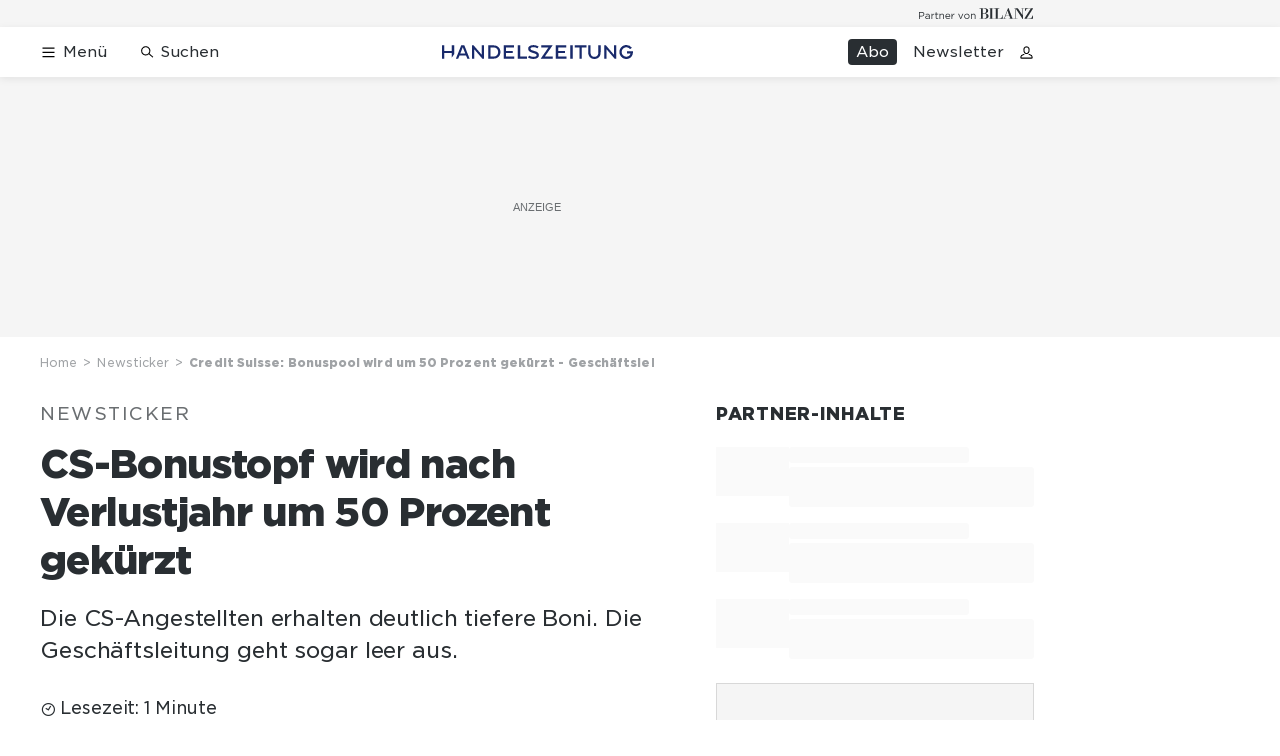

--- FILE ---
content_type: text/html; charset=utf-8
request_url: https://www.handelszeitung.ch/newsticker/credit-suisse-bonuspool-wird-um-50-prozent-gekurzt-geschaftsleitung-geht-leer-aus-572124
body_size: 39089
content:
<!doctype html><html lang="de-CH"><head><script>window.eventQueueDataLayer=window.eventQueueDataLayer||[],window.dataLayer=window.dataLayer||[]</script><script>if(!document.location.pathname.startsWith("/widget/")&&!document.location.search.includes("rasch_disable_cmp")){var dlApiScript=document.createElement("script");dlApiScript.type="text/javascript",dlApiScript.src="https://cdn.cookielaw.org/scripttemplates/otSDKStub.js",dlApiScript.setAttribute("data-domain-script","d20e1003-3744-4615-890e-16d87ba43f8d"),dlApiScript.setAttribute("data-document-language","true"),dlApiScript.async=!0,document.head.appendChild(dlApiScript)}</script><script>function OptanonWrapper(){}</script><script>function setOneTrustConsentForAll(){null!=window.OneTrust&&OneTrust.AllowAll()}function toggleConsentInfoDisplay(){null!=window.OneTrust&&OneTrust.ToggleInfoDisplay()}</script><script>function isPresentinDatalayer(e){return"view"===e.event&&window.dataLayer?.some((n=>n.cms_page_id==e?.cms_page_id))}function pushToDataLayer(e){if(window.dataLayer){isPresentinDatalayer(e)||window.dataLayer?.push(e)}}function loadGTM(){!function(e,n,t,a,o){e[a]=e[a]||[],e[a].push({"gtm.start":(new Date).getTime(),event:"gtm.js"});const s=n.getElementsByTagName(t)[0],r=n.createElement(t);r.async=!0,r.src="https://www.googletagmanager.com/gtm.js?id=GTM-M5QZP3XP&gtm_auth=UdFHE6ho8-vsLS4yWlBeQA&gtm_preview=env-1",s.parentNode.insertBefore(r,s)}(window,document,"script","dataLayer"),window.eventQueueDataLayer?.forEach((e=>{e&&pushToDataLayer(e)})),window.eventQueueDataLayer.push=function(e){e&&pushToDataLayer(e)}}function waitForConsentAndLoadGTM(){window.OneTrust?.IsAlertBoxClosed()?loadGTM():window.OneTrust?.OnConsentChanged((function(){loadGTM()}))}if(window.OneTrust)waitForConsentAndLoadGTM();else{const e=setInterval((()=>{window.OneTrust&&(clearInterval(e),waitForConsentAndLoadGTM())}),500)}</script><script>window.__GRAPHQL_HOST__="https://api.handelszeitung.ch/graphql",window.loadedImages={},window.loadedImagesArray=[],window.__INITIAL_STATE__= {"route":{"locationBeforeTransitions":{"pathname":"\u002Fnewsticker\u002Fcredit-suisse-bonuspool-wird-um-50-prozent-gekurzt-geschaftsleitung-geht-leer-aus-572124","search":"","hash":"","action":"PUSH","key":null,"query":{}},"vertical":"vertical\u002Fdefault","screenReady":true,"isInitialPage":true,"isRefetchingData":false,"loading":false,"isCrawler":false,"isHybridApp":false,"hasCustomTracking":false,"clientUrl":"https:\u002F\u002Fwww.handelszeitung.ch"},"scroll":{"scrollTop":0},"navigation":{"tree":null,"visibleNavigation":null,"activePublication":null,"activeVerticalMenu":null},"header":{"articleData":{},"title":"","isSinglePage":false,"contentType":"","noHeader":false},"search":{"visible":false,"searchQuery":""},"comment":{"count":0},"piano":{"pageMetadata":{"channelsHierarchy":[],"contentType":null,"publication":"handelszeitung","isPrintArticle":false,"isNativeContent":false,"pathname":"\u002Fnewsticker\u002Fcredit-suisse-bonuspool-wird-um-50-prozent-gekurzt-geschaftsleitung-geht-leer-aus-572124","publicationDate":"","restrictionStatus":null,"section":"","tags":null,"gcid":null,"subType":"","mainChannel":null,"page":null,"webinarId":null,"notInitialized":false,"cliffhangerTitle":null,"cliffhangerBulletpoints":[],"termId":"62"},"userMetadata":{"idToken":"","externalSubscription":[],"initialAuthRequest":false},"browserMetadata":{"browserMode":"normal","isPushNotificationsSupported":false,"isPushNotificationsEnabled":false,"notificationsPermission":"default"},"isAccessGranted":false,"webinarAccessGranted":false,"isChatbotHidden":false},"auth":{"username":null,"givenName":null,"familyName":null,"email":null,"internalUserId":null,"registrationTimestamp":null,"subscriptionTimestamp":null,"isAuthenticated":false,"hasSubscriptions":false,"initialAuthRequest":false,"subscriptions":null,"gpNumber":null,"address":null,"birthday":null,"mobileNumber":null,"deviceId":"","realtime":null,"hasLegalAdviceAccess":false,"legalAdviceSubscriptions":null,"isChatbotAllowed":false},"alertList":{},"bookmarkList":{}},window.__INITIAL_ADS_CONFIG__= {"config":{"platform":"MobileWeb","targeting":{"publication":"handelszeitung","subsection":"Newsticker","keywordCat":null,"keywords":["Credit Suisse","Banken"],"articleType":"Article","articleId":"bm9kZTo1NDkwMDE=","usersi":"0","olid":"0","articlePremium":"0"},"publisher":"handelszeitung.ch","ikjuzglkjfroef":true,"tracking":{},"isAdSuppressed":false,"channel":"ROS"},"slots":[],"helpers":[],"tracking":{}},window.__INITIAL_ADS_CONFIG__.tracking&&(window.__INITIAL_ADS_CONFIG__.tracking.initialStartTime=Date.now()),window.handleWysiwygLink=function(){return null},window.admTagMan=window.admTagMan||{},window.admTagMan.q=window.admTagMan.q||[],window.admTagMan.cq=window.admTagMan.cq||[];var isFrenchLanguage=window.__INITIAL_STATE__&&window.__INITIAL_STATE__.settings&&"fr"===window.__INITIAL_STATE__.settings.language,tagManagerUrl="https://cdn.ringier-advertising.ch/prod/tagmanager/handelszeitung.ch_de/latest/atm.js",tagManagerUrlFr="undefined"</script>  <script>window.__GRAPHQL_ORIGIN__=""</script>    <script>var atmScript = document.createElement("script"); atmScript.setAttribute('src', isFrenchLanguage ? tagManagerUrlFr : tagManagerUrl); atmScript.async = true; if (!document.location.pathname.startsWith('/widget/')) { document.head.appendChild(atmScript); }</script>   <script>function loadBrandingDayCss(){var t=document.createElement("script");t.setAttribute("src","/static/js/branding-day-css.8e5e1f67.min.js"),t.setAttribute("type","text/javascript"),t.setAttribute("async",!1),document.head.appendChild(t)}function loadScript(t,e){var a=document.createElement("script");a.setAttribute("src",t),a.setAttribute("type","text/javascript"),a.setAttribute("async",!0),a.setAttribute("data-env","production"),a.setAttribute("data-auth-service-url","http://www.handelszeitung.ch/_/api/authentication/prod"),"function"==typeof e&&a.addEventListener("load",(()=>{loadBrandingDayCss()}),{once:!0}),document.head.appendChild(a)}document.location.pathname.startsWith("/widget/")||loadScript("/static/js/init-thirdparty.1db8f0e5.min.js",loadBrandingDayCss)</script><link rel="search" type="application/opensearchdescription+xml" href="/opensearch.xml" title="Suche"> <link rel="modulepreload" href="/static/js/vendors.262d4895.js" as="script">
<link rel="modulepreload" href="/static/js/main.178571a9.js" as="script">
<link rel="preload" href="/static/css/main.5fab6a8c.css" as="style">
<link rel="preconnect" href="//cdn.handelszeitung.ch" >
<link rel="preconnect" href="//cdn.ringier-advertising.ch" >
<link rel="preconnect" href="//cdn.cookielaw.org" >
<link rel="dns-prefetch" href="//cdn.handelszeitung.ch">
<link rel="dns-prefetch" href="//tags.tiqcdn.com">
<link rel="dns-prefetch" href="//cdn.ringier-advertising.ch">
<link rel="dns-prefetch" href="//cdn.tinypass.com">
<link rel="dns-prefetch" href="//buy.tinypass.com">
<link rel="dns-prefetch" href="//experience.tinypass.com">
<link rel="dns-prefetch" href="//cdn.cookielaw.org"><title data-rh="true">Credit Suisse: Bonuspool wird um 50 Prozent gekürzt - Geschäftsleitung geht leer aus | Handelszeitung</title><meta data-rh="true" name="base" content="https://www.handelszeitung.ch"/><meta data-rh="true" name="robots" content="index,follow,noodp,noopener,noarchive"/><meta data-rh="true" name="vf:url" content="https://www.handelszeitung.ch/newsticker/credit-suisse-bonuspool-wird-um-50-prozent-gekurzt-geschaftsleitung-geht-leer-aus-572124"/><meta data-rh="true" name="viewport" content="width=device-width, initial-scale=1"/><meta data-rh="true" name="charset" content="UTF-8"/><meta data-rh="true" http-equiv="content-type" content="text/html; charset=utf-8"/><meta data-rh="true" name="mobile-web-app-capable" content="yes"/><meta data-rh="true" property="og:type" content="article"/><meta data-rh="true" name="apple-mobile-web-app-capable" content="yes"/><meta data-rh="true" name="robots" content="max-image-preview:large"/><meta data-rh="true" name="robots" content="max-video-preview:-1"/><meta data-rh="true" name="robots" content="max-snippet:-1"/><meta data-rh="true" name="google-site-verification" content="WX4CG9NDSPW9a_ZqftWNnVxHM3R1uos81Jwj64FKcbA"/><meta data-rh="true" name="msapplication-TileColor" content="#ffffff"/><meta data-rh="true" name="msapplication-TileImage" content="/static/media/ea873189263425c115640546de4bfd42.png"/><meta data-rh="true" name="theme-color" content="#ffffff"/><meta data-rh="true" name="article:publisher" content="https://www.facebook.com/handelszeitung"/><meta data-rh="true" property="fb:app_id" content="510312769361097"/><meta data-rh="true" property="fb:pages" content="114215121990330"/><meta data-rh="true" property="og:site_name" content="Handelszeitung"/><meta data-rh="true" property="og:locale" content="de_DE"/><meta data-rh="true" name="twitter:site" content="@Handelszeitung"/><meta data-rh="true" name="twitter:card" content="summary_large_image"/><meta data-rh="true" name="twitter:creator" content="@Handelszeitung"/><meta data-rh="true" name="vf:domain" content="www.handelszeitung.ch"/><meta data-rh="true" property="og:description" content="Die CS-Angestellten erhalten deutlich tiefere Boni. Die Geschäftsleitung geht sogar leer aus."/><meta data-rh="true" property="og:image" content="https://www.handelszeitung.ch/fp/1200/675/4096/2532/sites/default/files/media/field_image/2023-02/imago_images_0198121803.jpg"/><meta data-rh="true" property="og:image:secure_url" content="https://www.handelszeitung.ch/fp/1200/675/4096/2532/sites/default/files/media/field_image/2023-02/imago_images_0198121803.jpg"/><meta data-rh="true" property="og:title" content="Credit Suisse: Bonuspool wird um 50 Prozent gekürzt - Geschäftsleitung geht leer aus"/><meta data-rh="true" name="twitter:title" content="Credit Suisse: Bonuspool wird um 50 Prozent gekürzt - Geschäftsleitung geht leer aus"/><meta data-rh="true" name="twitter:image:src" content="https://www.handelszeitung.ch/fp/1200/675/4096/2532/sites/default/files/media/field_image/2023-02/imago_images_0198121803.jpg"/><meta data-rh="true" name="twitter:description" content="Die CS-Angestellten erhalten deutlich tiefere Boni. Die Geschäftsleitung geht sogar leer aus."/><meta data-rh="true" name="description" content="Die CS-Angestellten erhalten deutlich tiefere Boni. Die Geschäftsleitung geht sogar leer aus."/><meta data-rh="true" name="news_keywords" content="Credit Suisse,Banken"/><meta data-rh="true" name="published_at" content="2023-02-09T12:19:32+01:00"/><meta data-rh="true" name="updated_at" content="2023-02-09T12:19:32+01:00"/><meta data-rh="true" name="parsely-post-id" content="549001"/><meta data-rh="true" name="parsely-type" content="post"/><meta data-rh="true" name="parsely-title" content="Credit Suisse: Bonuspool wird um 50 Prozent gekürzt - Geschäftsleitung geht leer aus | Handelszeitung"/><meta data-rh="true" name="parsely-link" content="https://www.handelszeitung.ch/newsticker/credit-suisse-bonuspool-wird-um-50-prozent-gekurzt-geschaftsleitung-geht-leer-aus-572124"/><meta data-rh="true" name="parsely-image-url" content="https://www.handelszeitung.ch/fp/1200/675/4096/2532/sites/default/files/media/field_image/2023-02/imago_images_0198121803.jpg"/><meta data-rh="true" name="parsely-pub-date" content="2023-02-09T12:19:32+01:00"/><meta data-rh="true" name="parsely-section" content="Newsticker"/><meta data-rh="true" name="parsely-tags" content="print_article:0,Credit Suisse,Banken,article_type:news,publication:handelszeitung,page_type:Article"/><meta data-rh="true" property="og:url" content="https://www.handelszeitung.ch/newsticker/credit-suisse-bonuspool-wird-um-50-prozent-gekurzt-geschaftsleitung-geht-leer-aus-572124"/><meta data-rh="true" name="apple-itunes-app" content="app-id=1631365898, app-argument=ch.ringier.handelszeitung://app.handelszeitung.ch/newsticker/credit-suisse-bonuspool-wird-um-50-prozent-gekurzt-geschaftsleitung-geht-leer-aus-572124"/><link data-rh="true" rel="icon" type="image/x-icon" href="/static/media/33d7d42928ee92b3c102c54da331ecbd.ico"/><link data-rh="true" rel="icon" type="image/png" sizes="192x192" href="/static/media/4f2991ec0668454ec5a04affb50345cd.png"/><link data-rh="true" rel="apple-touch-icon" sizes="57x57" href="/static/media/63cd0eec3918f2691c182e4c4ba49f7d.png"/><link data-rh="true" rel="apple-touch-icon" sizes="60x60" href="/static/media/5a3a401f8b2a79cf3d326f76a8340ee5.png"/><link data-rh="true" rel="apple-touch-icon" sizes="72x72" href="/static/media/c175b0668e695f0aa494d093032aa40e.png"/><link data-rh="true" rel="apple-touch-icon" sizes="76x76" href="/static/media/055df373b6fdcf0e84e73d9387d01780.png"/><link data-rh="true" rel="apple-touch-icon" sizes="114x114" href="/static/media/395652f862fa8306b5e7cdbcfe6f289f.png"/><link data-rh="true" rel="apple-touch-icon" sizes="120x120" href="/static/media/77632c0b0910007c057e74ed70618179.png"/><link data-rh="true" rel="apple-touch-icon" sizes="144x144" href="/static/media/ea873189263425c115640546de4bfd42.png"/><link data-rh="true" rel="apple-touch-icon" sizes="152x152" href="/static/media/02bbabc18b5784fca0bf9e75f0a39ce1.png"/><link data-rh="true" rel="apple-touch-icon" sizes="180x180" href="/static/media/1a8acfe0901948ea9de4736f3c5f528b.png"/><link data-rh="true" rel="apple-touch-icon" href="/static/media/1a8acfe0901948ea9de4736f3c5f528b.png"/><link data-rh="true" rel="apple-touch-icon-precomposed" href="/static/media/1a8acfe0901948ea9de4736f3c5f528b.png"/><link data-rh="true" rel="apple-touch-startup-image" media="(device-width: 320px) and (device-height: 568px) and (-webkit-device-pixel-ratio: 2) and (orientation: portrait)" href="/static/media/2f37c2122b28e8af3e58ff67fc3aeef0.png"/><link data-rh="true" rel="apple-touch-startup-image" media="(device-width: 320px) and (device-height: 568px) and (-webkit-device-pixel-ratio: 2) and (orientation: landscape)" href="/static/media/b0574b4953c54e6e62460efbb0ef294d.png"/><link data-rh="true" rel="apple-touch-startup-image" media="(device-width: 375px) and (device-height: 667px) and (-webkit-device-pixel-ratio: 2) and (orientation: portrait)" href="/static/media/8962178ee5da57e1eace2b234c064d45.png"/><link data-rh="true" rel="apple-touch-startup-image" media="(device-width: 375px) and (device-height: 667px) and (-webkit-device-pixel-ratio: 2) and (orientation: landscape)" href="/static/media/4880285dfbfa8213b93702537e33cfce.png"/><link data-rh="true" rel="apple-touch-startup-image" media="(device-width: 414px) and (device-height: 736px) and (-webkit-device-pixel-ratio: 3) and (orientation: portrait)" href="/static/media/dceab5ab07cacc61cf4e198ff1f175a5.png"/><link data-rh="true" rel="apple-touch-startup-image" media="(device-width: 414px) and (device-height: 736px) and (-webkit-device-pixel-ratio: 3) and (orientation: landscape)" href="/static/media/76347d45c5c68abbbb2a0985c08db0cf.png"/><link data-rh="true" rel="apple-touch-startup-image" media="(device-width: 375px) and (device-height: 812px) and (-webkit-device-pixel-ratio: 3) and (orientation: portrait)" href="/static/media/6ea47877655abe7c8dacf0f141800f1b.png"/><link data-rh="true" rel="apple-touch-startup-image" media="(device-width: 375px) and (device-height: 812px) and (-webkit-device-pixel-ratio: 3) and (orientation: landscape)" href="/static/media/42c90f83ebfaaa6b4d3247084c20c2eb.png"/><link data-rh="true" rel="apple-touch-startup-image" media="(device-width: 414px) and (device-height: 896px) and (-webkit-device-pixel-ratio: 2) and (orientation: portrait)" href="/static/media/1ff20b3072f74848934e993283fee0e4.png"/><link data-rh="true" rel="apple-touch-startup-image" media="(device-width: 414px) and (device-height: 896px) and (-webkit-device-pixel-ratio: 2) and (orientation: landscape)" href="/static/media/b05e88dc9630334757654be7ad83406f.png"/><link data-rh="true" rel="apple-touch-startup-image" media="(device-width: 414px) and (device-height: 896px) and (-webkit-device-pixel-ratio: 3) and (orientation: portrait)" href="/static/media/132c3df08e016de49b5c16515a8bc4b8.png"/><link data-rh="true" rel="apple-touch-startup-image" media="(device-width: 414px) and (device-height: 896px) and (-webkit-device-pixel-ratio: 3) and (orientation: landscape)" href="/static/media/24ec4ee1705c7c79aae21b6cd0d9f4f1.png"/><link data-rh="true" rel="apple-touch-startup-image" media="(device-width: 768px) and (device-height: 1024px) and (-webkit-device-pixel-ratio: 2) and (orientation: portrait)" href="/static/media/738934fe71a0047ff82fab04bcaa8d9d.png"/><link data-rh="true" rel="apple-touch-startup-image" media="(device-width: 768px) and (device-height: 1024px) and (-webkit-device-pixel-ratio: 2) and (orientation: landscape)" href="/static/media/ca7d1c52e5233648c1412e3ed157fe72.png"/><link data-rh="true" rel="apple-touch-startup-image" media="(device-width: 834px) and (device-height: 1112px) and (-webkit-device-pixel-ratio: 2) and (orientation: portrait)" href="/static/media/4a6c3c4f62deac33ac23c0233a2b0327.png"/><link data-rh="true" rel="apple-touch-startup-image" media="(device-width: 834px) and (device-height: 1112px) and (-webkit-device-pixel-ratio: 2) and (orientation: landscape)" href="/static/media/69121fda8fedefdaf79fcbc949f40937.png"/><link data-rh="true" rel="apple-touch-startup-image" media="(device-width: 1024px) and (device-height: 1366px) and (-webkit-device-pixel-ratio: 2) and (orientation: portrait)" href="/static/media/a9fecefdf14703b2be0ae1e60e4c7fbb.png"/><link data-rh="true" rel="apple-touch-startup-image" media="(device-width: 1024px) and (device-height: 1366px) and (-webkit-device-pixel-ratio: 2) and (orientation: landscape)" href="/static/media/04f1a20888cb59c1ac95236972bc6e15.png"/><link data-rh="true" rel="apple-touch-startup-image" media="(device-width: 834px) and (device-height: 1194px) and (-webkit-device-pixel-ratio: 2) and (orientation: portrait)" href="/static/media/e05c198dfbc1a6053b7c4f9932b2b371.png"/><link data-rh="true" rel="apple-touch-startup-image" media="(device-width: 834px) and (device-height: 1194px) and (-webkit-device-pixel-ratio: 2) and (orientation: landscape)" href="/static/media/881fe9dc88c33ed42b3ead8fffad17ba.png"/><link data-rh="true" rel="icon" type="image/png" sizes="16x16" href="[data-uri]"/><link data-rh="true" rel="icon" type="image/png" sizes="32x32" href="[data-uri]"/><link data-rh="true" rel="icon" type="image/png" sizes="96x96" href="/static/media/594ac30a6f725ac3e339ba6ebd8194c2.png"/><link data-rh="true" rel="alternate" type="application/atom+xml" href="https://www.handelszeitung.ch/google_publisher_center.xml" title="Handelszeitung RSS Feed"/><link data-rh="true" rel="canonical" href="https://www.handelszeitung.ch/newsticker/credit-suisse-bonuspool-wird-um-50-prozent-gekurzt-geschaftsleitung-geht-leer-aus-572124"/><link data-rh="true" rel="preload" href="/fp/840/473/4096/2532/sites/default/files/media/field_image/2023-02/imago_images_0198121803.jpg" as="image" media="(max-width:539px)"/><link data-rh="true" rel="preload" href="/fp/840/473/4096/2532/sites/default/files/media/field_image/2023-02/imago_images_0198121803.jpg" as="image" media="(min-width:540px) and (max-width:759px)"/><link data-rh="true" rel="preload" href="/fp/1050/591/4096/2532/sites/default/files/media/field_image/2023-02/imago_images_0198121803.jpg" as="image" media="(min-width:760px) and (max-width:959px)"/><link data-rh="true" rel="preload" href="/fp/1335/751/4096/2532/sites/default/files/media/field_image/2023-02/imago_images_0198121803.jpg" as="image" media="(min-width:960px) and (max-width:1679px)"/><link data-rh="true" rel="preload" href="/fp/1695/953/4096/2532/sites/default/files/media/field_image/2023-02/imago_images_0198121803.jpg" as="image" media="(min-width:1680px)"/><script data-rh="true" src="https://news.google.com/swg/js/v1/swg.js" async="true" subscriptions-control="manual"></script><script data-rh="true" src="https://news.google.com/swg/js/v1/swg-gaa.js" async="true"></script><script data-rh="true" src="https://accounts.google.com/gsi/client" async="true" defer="true"></script><script data-rh="true" type="application/ld+json">{"@context":"https://schema.org","@type":"WebPage","@id":"https://www.handelszeitung.ch/newsticker/credit-suisse-bonuspool-wird-um-50-prozent-gekurzt-geschaftsleitung-geht-leer-aus-572124","url":"https://www.handelszeitung.ch/newsticker/credit-suisse-bonuspool-wird-um-50-prozent-gekurzt-geschaftsleitung-geht-leer-aus-572124","name":"Handelszeitung","description":"Die CS-Angestellten erhalten deutlich tiefere Boni. Die Geschäftsleitung geht sogar leer aus.","datePublished":"2023-02-09T12:19:32+01:00","dateModified":"2023-02-09T12:03:11+01:00","isPartOf":{"@type":"WebSite","@id":"https://www.handelszeitung.ch/#/schema/WebSite/1"},"publisher":{"@type":"NewsMediaOrganization","@id":"https://www.handelszeitung.ch/#/schema/Organization/1"},"primaryImageOfPage":{"@type":"ImageObject","@id":"/fp/1200/1200/4096/2532/sites/default/files/media/field_image/2023-02/imago_images_0198121803.jpg"},"breadcrumb":{"@type":"BreadcrumbList","@id":"https://www.handelszeitung.ch/#/schema/BreadcrumbList/newsticker/credit-suisse-bonuspool-wird-um-50-prozent-gekurzt-geschaftsleitung-geht-leer-aus-572124"}}</script><script data-rh="true" type="application/ld+json">{"@context":"https://schema.org","@type":"ImageObject","@id":"https://www.handelszeitung.ch/fp/1200/1200/4096/2532/sites/default/files/media/field_image/2023-02/imago_images_0198121803.jpg","url":"https://www.handelszeitung.ch/fp/1200/1200/4096/2532/sites/default/files/media/field_image/2023-02/imago_images_0198121803.jpg","contentUrl":"https://www.handelszeitung.ch/fp/1200/1200/4096/2532/sites/default/files/media/field_image/2023-02/imago_images_0198121803.jpg","width":1200,"height":1200,"caption":"Nach der Verkündung der Jahreszahlen kriselt es weiter bei der Schweizer Grossbank."}</script><script data-rh="true" type="application/ld+json">{"@context":"https://schema.org","@type":"ImageObject","@id":"https://www.handelszeitung.ch/fp/1200/900/4096/2532/sites/default/files/media/field_image/2023-02/imago_images_0198121803.jpg","url":"https://www.handelszeitung.ch/fp/1200/900/4096/2532/sites/default/files/media/field_image/2023-02/imago_images_0198121803.jpg","contentUrl":"https://www.handelszeitung.ch/fp/1200/900/4096/2532/sites/default/files/media/field_image/2023-02/imago_images_0198121803.jpg","width":1200,"height":900,"caption":"Nach der Verkündung der Jahreszahlen kriselt es weiter bei der Schweizer Grossbank."}</script><script data-rh="true" type="application/ld+json">{"@context":"https://schema.org","@type":"ImageObject","@id":"https://www.handelszeitung.ch/fp/1770/996/4096/2532/sites/default/files/media/field_image/2023-02/imago_images_0198121803.jpg","url":"https://www.handelszeitung.ch/fp/1770/996/4096/2532/sites/default/files/media/field_image/2023-02/imago_images_0198121803.jpg","contentUrl":"https://www.handelszeitung.ch/fp/1770/996/4096/2532/sites/default/files/media/field_image/2023-02/imago_images_0198121803.jpg","width":1770,"height":996,"caption":"Nach der Verkündung der Jahreszahlen kriselt es weiter bei der Schweizer Grossbank."}</script><script data-rh="true" type="application/ld+json">{"@context":"https://schema.org","@type":"ImageObject","@id":"https://www.handelszeitung.ch/static/media/594ac30a6f725ac3e339ba6ebd8194c2.png","url":"https://www.handelszeitung.ch/static/media/594ac30a6f725ac3e339ba6ebd8194c2.png","contentUrl":"https://www.handelszeitung.ch/static/media/594ac30a6f725ac3e339ba6ebd8194c2.png","caption":null,"width":"192","height":"192"}</script><script data-rh="true" type="application/ld+json">{"@context":"https://schema.org","@type":"ImageObject","@id":"https://www.handelszeitung.ch/static/media/4f2991ec0668454ec5a04affb50345cd.png","url":"https://www.handelszeitung.ch/static/media/4f2991ec0668454ec5a04affb50345cd.png","contentUrl":"https://www.handelszeitung.ch/static/media/4f2991ec0668454ec5a04affb50345cd.png","caption":null,"width":"192","height":"192"}</script><script data-rh="true" type="application/ld+json">{"@context":"https://schema.org","@type":"WebSite","@id":"https://www.handelszeitung.ch/#/schema/WebSite/1","url":"https://www.handelszeitung.ch/newsticker/credit-suisse-bonuspool-wird-um-50-prozent-gekurzt-geschaftsleitung-geht-leer-aus-572124","name":"Handelszeitung","alternateName":"Ringier AG | Ringier Medien Schweiz","publisher":{"@id":"https://www.handelszeitung.ch/#/schema/Organization/1"}}</script><script data-rh="true" type="application/ld+json">{"@graph":[{"@context":"https://schema.org","@type":"NewsMediaOrganization","@id":"https://www.handelszeitung.ch/#/schema/Organization/1","url":"https://www.handelszeitung.ch/newsticker/credit-suisse-bonuspool-wird-um-50-prozent-gekurzt-geschaftsleitung-geht-leer-aus-572124","name":"Handelszeitung","legalName":"Ringier AG | Ringier Medien Schweiz","description":"Die CS-Angestellten erhalten deutlich tiefere Boni. Die Geschäftsleitung geht sogar leer aus.","logo":{"@type":"ImageObject","@id":"https://www.handelszeitung.ch/static/media/f4f574d00a6a639fa841dfdd1b853eae.png","url":"https://www.handelszeitung.ch/static/media/f4f574d00a6a639fa841dfdd1b853eae.png","contentUrl":"https://www.handelszeitung.ch/static/media/f4f574d00a6a639fa841dfdd1b853eae.png"},"image":[{"@type":"ImageObject","@id":"https://www.handelszeitung.ch/static/media/f4f574d00a6a639fa841dfdd1b853eae.png"},{"@type":"ImageObject","@id":"https://www.handelszeitung.ch/fp/1200/1200/4096/2532/sites/default/files/media/field_image/2023-02/imago_images_0198121803.jpg"}],"parentOrganization":{"@type":"Organization","@id":"https://www.handelszeitung.ch/#/schema/Organization/2"},"sameAs":["https://www.facebook.com/handelszeitung","https://twitter.com/Handelszeitung","https://www.xing.com/news/pages/handelszeitung-ch-1997","https://www.linkedin.com/company/handelszeitung","https://www.instagram.com/handelszeitung/","https://www.youtube.com/channel/UCmTu91eQjJcAxEJOWFD9TQQ","https://de.wikipedia.org/wiki/Handelszeitung"],"address":{"@type":"PostalAddress","streetAddress":"Flurstrasse 55","addressLocality":"Zürich","addressRegion":"Zürich","postalCode":"8048","addressCountry":"CH"},"contactPoint":{"@type":"ContactPoint","contactType":"customer service","telephone":"+41 (0) 58 269 25 05","email":"kundenservice@handelszeitung.ch"},"potentialAction":null,"employee":null},{"@context":"https://schema.org","@type":"Organization","@id":"https://www.handelszeitung.ch/#/schema/Organization/2","url":"https://www.ringier.com/","name":"Ringier","legalName":"Ringier AG","alternateName":"ringier.com","description":"Ringier is a family-owned media group with brands in Europe and Africa that focus on media, e-commerce, marketplaces and entertainment.","email":"info@ringier.ch","telephone":"+41442596111","address":{"@type":"PostalAddress","@id":"https://www.handelszeitung.ch/#/schema/Address/Organization/1"},"sameAs":["https://www.linkedin.com/company/ringier/","https://twitter.com/ringier_ag","https://www.facebook.com/ringierag/","https://www.youtube.com/user/RingierComm","https://www.instagram.com/ringier_ag"]},{"@context":"http://schema.org/","@type":"NewsArticle","mainEntityOfPage":"https://www.handelszeitung.ch/newsticker/credit-suisse-bonuspool-wird-um-50-prozent-gekurzt-geschaftsleitung-geht-leer-aus-572124","@id":"https://www.handelszeitung.ch/#/schema/NewsArticle/bm9kZTo1NDkwMDE=","url":"https://www.handelszeitung.ch/newsticker/credit-suisse-bonuspool-wird-um-50-prozent-gekurzt-geschaftsleitung-geht-leer-aus-572124","publisher":{"@type":"NewsMediaOrganization","@id":"https://www.handelszeitung.ch/#/schema/Organization/1","name":"Handelszeitung","logo":{"@type":"ImageObject","@id":"https://www.handelszeitung.ch/static/media/f4f574d00a6a639fa841dfdd1b853eae.png","url":"https://www.handelszeitung.ch/static/media/f4f574d00a6a639fa841dfdd1b853eae.png","contentUrl":"https://www.handelszeitung.ch/static/media/f4f574d00a6a639fa841dfdd1b853eae.png"},"sameAs":["https://www.facebook.com/handelszeitung","https://twitter.com/Handelszeitung","https://www.xing.com/news/pages/handelszeitung-ch-1997","https://www.linkedin.com/company/handelszeitung","https://www.instagram.com/handelszeitung/","https://www.youtube.com/channel/UCmTu91eQjJcAxEJOWFD9TQQ","https://de.wikipedia.org/wiki/Handelszeitung"]},"articleSection":"Newsticker","author":[],"datePublished":"2023-02-09T12:19:32+01:00","dateModified":"2023-02-09T12:19:32+01:00","headline":"CS-Bonustopf wird nach Verlustjahr um 50 Prozent gekürzt","alternativeHeadline":"Credit Suisse: Bonuspool wird um 50 Prozent gekürzt - Geschäftsleitung geht leer aus","description":"Die CS-Angestellten erhalten deutlich tiefere Boni. Die Geschäftsleitung geht sogar leer aus.","isPartOf":{"@type":"URL","@id":"https://www.handelszeitung.ch/newsticker/credit-suisse-bonuspool-wird-um-50-prozent-gekurzt-geschaftsleitung-geht-leer-aus-572124"},"image":[{"@type":"ImageObject","@id":"https://www.handelszeitung.ch/fp/1200/1200/4096/2532/sites/default/files/media/field_image/2023-02/imago_images_0198121803.jpg"},{"@type":"ImageObject","@id":"https://www.handelszeitung.ch/fp/1200/900/4096/2532/sites/default/files/media/field_image/2023-02/imago_images_0198121803.jpg"},{"@type":"ImageObject","@id":"https://www.handelszeitung.ch/fp/1770/996/4096/2532/sites/default/files/media/field_image/2023-02/imago_images_0198121803.jpg"}],"isAccessibleForFree":true,"hasPart":[],"articleBody":" Der Bonuspool für 2022 sei gegenüber dem Vorjahr um 50 Prozent gekürzt worden, sagte Finanzchef Dixit Joshi am Donnerstag an einer Medienkonferenz. Die Geschäftsleitung muss ganz auf Boni verzichten. Der klare Rückgang des Bonuspools kommt wenig überraschend aufgrund der tiefroten Zahlen der Grossbank, die derzeit in einem tiefgreifenden Umbau steckt. Die Bonuskürzungen würden die Mitglieder des oberen Managements deutlich stärker treffen als Mitarbeitende auf anderen Ebenen der Organisation, sagte CS-Chef Ulrich Körner an der Medienkonferenz. Die Mitglieder der Geschäftsleitung würden für das Jahr 2022 gar keine variablen Entschädigungen erhalten, bestätigte Körner weiter. Persönlich würde er auch bei einem solchen Jahresergebnis keine Bonuszahlungen für das Top-Management erwarten. Die Credit Suisse hat am Donnerstag für 2022 einen Jahresverlust von 7,3 Milliarden Franken ausgewiesen. Belohnungen für Umbau-Erfolge\n\nIm Rahmen ihrer Restrukturierung will die Grossbank aber Anreize über sogenannte «Transformations-Belohnungen» schaffen. Diese sollen an einen «kleinen Kreis» von Personen mit wichtigen Beiträgen an den laufenden Umbau gehen und seien unabhängig von deren Stellung in der Hierarchie, sagte Körner. Bei den vorgesehenen «Belohnungen» handle es sich aus Sicht der ganzen CS Gruppe um «keinen sehr materiellen» Betrag, so der CEO. Zudem werde ein beträchtlicher Teil erst bei Erreichung der Umbauziele fällig - also erst nach 2025. Die «Financial Times» hatte am Mittwoch über die Einrichtung eines Bonustopfes für Erfolge bei der Umstrukturierung berichtet und dessen Höhe auf 350 Millionen Franken beziffert. (awp/rul)"}]}</script><script data-rh="true" type="application/ld+json">{"@context":"https://schema.org","@type":"SoftwareApplication","name":"Handelszeitung","url":"https://play.google.com/store/apps/details?id=ch.ringier.handelszeitung","operatingSystem":"ANDROID","applicationCategory":"EntertainmentApplication","applicationSubcategory":"NewsApplication","image":{"@type":"ImageObject","@id":"https://www.handelszeitung.ch/static/media/594ac30a6f725ac3e339ba6ebd8194c2.png"},"publisher":{"@id":"https://www.handelszeitung.ch/#/schema/Organization/1"}}</script><script data-rh="true" type="application/ld+json">{"@context":"https://schema.org","@type":"SoftwareApplication","name":"Handelszeitung","url":"https://apps.apple.com/ch/app/handelszeitung/id1631365898","operatingSystem":"IOS","applicationCategory":"EntertainmentApplication","applicationSubcategory":"NewsApplication","image":{"@type":"ImageObject","@id":"https://www.handelszeitung.ch/static/media/4f2991ec0668454ec5a04affb50345cd.png"},"publisher":{"@id":"https://www.handelszeitung.ch/#/schema/Organization/1"}}</script><script data-rh="true" type="application/ld+json">{"@type":"NewsArticle","isAccessibleForFree":true,"publisher":{"@type":"Organization","@id":"https://www.handelszeitung.ch/#/schema/Organization/1"},"isPartOf":{"@type":["CreativeWork","Product"],"name":"Handelszeitung","productID":"handelszeitung.ch:showcase"}}</script><script data-rh="true" type="application/ld+json">{"@context":"https://schema.org","@id":"https://www.handelszeitung.ch/#/schema/BreadcrumbList/newsticker/credit-suisse-bonuspool-wird-um-50-prozent-gekurzt-geschaftsleitung-geht-leer-aus-572124","@type":"BreadcrumbList","itemListElement":[{"@type":"ListItem","position":1,"name":"Home","item":"https://www.handelszeitung.ch","url":"https://www.handelszeitung.ch"},{"@type":"ListItem","position":2,"name":"Newsticker","item":"https://www.handelszeitung.ch/newsticker","url":"https://www.handelszeitung.ch/newsticker"},{"@type":"ListItem","position":3,"name":"Credit Suisse: Bonuspool wird um 50 Prozent gekürzt - Geschäftsleitung geht leer aus"}]}</script> <script>(()=>{"use strict";var e={},t={};function r(o){var n=t[o];if(void 0!==n)return n.exports;var a=t[o]={id:o,loaded:!1,exports:{}};return e[o].call(a.exports,a,a.exports,r),a.loaded=!0,a.exports}r.m=e,(()=>{var e=[];r.O=(t,o,n,a)=>{if(!o){var i=1/0;for(s=0;s<e.length;s++){for(var[o,n,a]=e[s],l=!0,d=0;d<o.length;d++)(!1&a||i>=a)&&Object.keys(r.O).every((e=>r.O[e](o[d])))?o.splice(d--,1):(l=!1,a<i&&(i=a));if(l){e.splice(s--,1);var u=n();void 0!==u&&(t=u)}}return t}a=a||0;for(var s=e.length;s>0&&e[s-1][2]>a;s--)e[s]=e[s-1];e[s]=[o,n,a]}})(),r.n=e=>{var t=e&&e.__esModule?()=>e.default:()=>e;return r.d(t,{a:t}),t},(()=>{var e,t=Object.getPrototypeOf?e=>Object.getPrototypeOf(e):e=>e.__proto__;r.t=function(o,n){if(1&n&&(o=this(o)),8&n)return o;if("object"==typeof o&&o){if(4&n&&o.__esModule)return o;if(16&n&&"function"==typeof o.then)return o}var a=Object.create(null);r.r(a);var i={};e=e||[null,t({}),t([]),t(t)];for(var l=2&n&&o;"object"==typeof l&&!~e.indexOf(l);l=t(l))Object.getOwnPropertyNames(l).forEach((e=>i[e]=()=>o[e]));return i.default=()=>o,r.d(a,i),a}})(),r.d=(e,t)=>{for(var o in t)r.o(t,o)&&!r.o(e,o)&&Object.defineProperty(e,o,{enumerable:!0,get:t[o]})},r.f={},r.e=e=>Promise.all(Object.keys(r.f).reduce(((t,o)=>(r.f[o](e,t),t)),[])),r.u=e=>"static/js/"+({532:"ImageGallery",576:"HeroImageGallery",631:"StyleguideParagraphs",634:"StyleguideButton",693:"ToastContainer",739:"FileUploader",846:"file-type",866:"Styleguide",949:"StyleguideTypography"}[e]||e)+"."+{9:"18c7e6ad",187:"abfd9251",532:"097a7f2c",576:"1799bb01",631:"5bce8782",634:"e13b70dc",693:"56fa5d41",695:"a62194dc",739:"2d8f61da",818:"8ea4d864",846:"9089ce7c",866:"ac265aa4",949:"5723fc5a"}[e]+".chunk.js",r.miniCssF=e=>"static/css/"+({532:"ImageGallery",576:"HeroImageGallery",631:"StyleguideParagraphs",634:"StyleguideButton",693:"ToastContainer",866:"Styleguide",949:"StyleguideTypography"}[e]||e)+"."+{187:"f09193cb",532:"3b8a3f06",576:"61c4b817",631:"21bbb5a4",634:"3ee7974a",693:"3ee8d48b",866:"58a4ec7a",949:"a1124bfa"}[e]+".chunk.css",r.g=function(){if("object"==typeof globalThis)return globalThis;try{return this||new Function("return this")()}catch(e){if("object"==typeof window)return window}}(),r.hmd=e=>((e=Object.create(e)).children||(e.children=[]),Object.defineProperty(e,"exports",{enumerable:!0,set:()=>{throw new Error("ES Modules may not assign module.exports or exports.*, Use ESM export syntax, instead: "+e.id)}}),e),r.o=(e,t)=>Object.prototype.hasOwnProperty.call(e,t),(()=>{var e={},t="frontend:";r.l=(o,n,a,i)=>{if(e[o])e[o].push(n);else{var l,d;if(void 0!==a)for(var u=document.getElementsByTagName("script"),s=0;s<u.length;s++){var c=u[s];if(c.getAttribute("src")==o||c.getAttribute("data-webpack")==t+a){l=c;break}}l||(d=!0,(l=document.createElement("script")).charset="utf-8",l.timeout=120,r.nc&&l.setAttribute("nonce",r.nc),l.setAttribute("data-webpack",t+a),l.src=o),e[o]=[n];var f=(t,r)=>{l.onerror=l.onload=null,clearTimeout(p);var n=e[o];if(delete e[o],l.parentNode&&l.parentNode.removeChild(l),n&&n.forEach((e=>e(r))),t)return t(r)},p=setTimeout(f.bind(null,void 0,{type:"timeout",target:l}),12e4);l.onerror=f.bind(null,l.onerror),l.onload=f.bind(null,l.onload),d&&document.head.appendChild(l)}}})(),r.r=e=>{"undefined"!=typeof Symbol&&Symbol.toStringTag&&Object.defineProperty(e,Symbol.toStringTag,{value:"Module"}),Object.defineProperty(e,"__esModule",{value:!0})},r.nmd=e=>(e.paths=[],e.children||(e.children=[]),e),r.p="/",(()=>{if("undefined"!=typeof document){var e=e=>new Promise(((t,o)=>{var n=r.miniCssF(e),a=r.p+n;if(((e,t)=>{for(var r=document.getElementsByTagName("link"),o=0;o<r.length;o++){var n=(i=r[o]).getAttribute("data-href")||i.getAttribute("href");if("stylesheet"===i.rel&&(n===e||n===t))return i}var a=document.getElementsByTagName("style");for(o=0;o<a.length;o++){var i;if((n=(i=a[o]).getAttribute("data-href"))===e||n===t)return i}})(n,a))return t();((e,t,r,o,n)=>{var a=document.createElement("link");a.rel="stylesheet",a.type="text/css",a.onerror=a.onload=r=>{if(a.onerror=a.onload=null,"load"===r.type)o();else{var i=r&&("load"===r.type?"missing":r.type),l=r&&r.target&&r.target.href||t,d=new Error("Loading CSS chunk "+e+" failed.\n("+l+")");d.code="CSS_CHUNK_LOAD_FAILED",d.type=i,d.request=l,a.parentNode&&a.parentNode.removeChild(a),n(d)}},a.href=t,document.head.appendChild(a)})(e,a,0,t,o)})),t={121:0};r.f.miniCss=(r,o)=>{t[r]?o.push(t[r]):0!==t[r]&&{187:1,532:1,576:1,631:1,634:1,693:1,866:1,949:1}[r]&&o.push(t[r]=e(r).then((()=>{t[r]=0}),(e=>{throw delete t[r],e})))}}})(),(()=>{var e={121:0};r.f.j=(t,o)=>{var n=r.o(e,t)?e[t]:void 0;if(0!==n)if(n)o.push(n[2]);else if(121!=t){var a=new Promise(((r,o)=>n=e[t]=[r,o]));o.push(n[2]=a);var i=r.p+r.u(t),l=new Error;r.l(i,(o=>{if(r.o(e,t)&&(0!==(n=e[t])&&(e[t]=void 0),n)){var a=o&&("load"===o.type?"missing":o.type),i=o&&o.target&&o.target.src;l.message="Loading chunk "+t+" failed.\n("+a+": "+i+")",l.name="ChunkLoadError",l.type=a,l.request=i,n[1](l)}}),"chunk-"+t,t)}else e[t]=0},r.O.j=t=>0===e[t];var t=(t,o)=>{var n,a,[i,l,d]=o,u=0;if(i.some((t=>0!==e[t]))){for(n in l)r.o(l,n)&&(r.m[n]=l[n]);if(d)var s=d(r)}for(t&&t(o);u<i.length;u++)a=i[u],r.o(e,a)&&e[a]&&e[a][0](),e[a]=0;return r.O(s)},o=self.webpackChunkfrontend=self.webpackChunkfrontend||[];o.forEach(t.bind(null,0)),o.push=t.bind(null,o.push.bind(o))})()})()</script><link href="/static/css/main.5fab6a8c.css" rel="stylesheet"><meta name="theme-color" content="#1f1f1f" /><link rel="manifest" href="/manifest.8de86877fa18085e1fd58b8540829f69.json" /></head><body class="R3kw3PB3"><div id="top_special_1" classname="ad-wrapper"></div><div id="app"><div id="modal-root"></div><div class="app TljyfljQ"><div></div><div class="site-header qnStm_yT"><div class="TK2XtEmr is-in-view"><div class="TK2XtEmr is-in-view"><div class="Jc6lha4Z"><div class="SFJJehpM ZPd_ooYO"><span><a target="_blank" rel="noopener nofollow" href="https://www.bilanz.ch" class="Npq6EJqU" aria-label="Logo for partner Bilanz"><svg xmlns="http://www.w3.org/2000/svg" viewBox="0 0 116 11"><g fill="#292E32"><path d="M99.68.214l4.882 7.098v-.196l-.028-6.51h-1.435V.213h3.466v.391h-1.51V11h-.474l-6.437-9.668-.28-.4v9.472h1.481v.391h-3.353v-.391h1.37V.605h-1.445v-.39h3.764zM65.617.242c1.145 0 2.598.121 3.465.848.447.382.736.922.736 1.704 0 1.612-1.64 2.31-2.99 2.515v.028c.214.028.447.056.67.093.652.121 1.314.391 1.798.792.531.428.876 1.034.876 1.825 0 1.398-.941 2.133-2.04 2.497-1.165.372-2.627.251-3.736.26h-3.437v-.39h1.49V.633h-1.49V.241zM90.366 0l3.921 10.404h1.435v.391h-5.198v-.391h1.658l-1.034-2.599-.065-.195h-3.614l-1.034 2.803h1.649v.391H76.039v-.39h1.49V.633h-1.49V.241h5.012v.391H79.4v9.78h1.957c1.993 0 2.71-1.35 2.776-3.167h.484v.196l.01 2.962h1.266L89.9 0h.466zM75.322.214v.391h-1.453v9.799h1.453v.391h-4.788v-.391h1.453V.605h-1.453v-.39h4.788zm39.71-.01v.448l-6.278 9.733h2.738c2.264 0 2.739-1.006 3.13-2.999h.42l-.01 3.39h-8.523v-.428l6.176-9.556.12-.196h-2.017c-.46.003-.921.019-1.317.112-.95.223-1.677.829-1.956 2.347h-.447V.205h7.964zm-49.193 5.32H64.33v4.87h2.003c1.378 0 1.686-1.331 1.686-2.43 0-.848-.186-1.519-.643-1.938-.354-.326-.857-.503-1.537-.503zm23.483-2.74L87.627 7.2h3.27l-1.575-4.415zm-22.058-1.75c-.587-.568-1.667-.4-2.934-.429v4.5h1.397c1.211 0 2.022-.56 2.022-2.357 0-.876-.168-1.407-.485-1.714zM.798 10.882V8.454h1.718c.377 0 .734-.048 1.071-.143.337-.095.632-.237.884-.428a2.11 2.11 0 00.602-.703c.148-.278.222-.604.222-.978v-.02c0-.34-.063-.645-.187-.914a1.881 1.881 0 00-.536-.683 2.515 2.515 0 00-.838-.433A3.647 3.647 0 002.647 4H0v6.882h.798zm1.748-3.136H.798V4.718h1.789c.572 0 1.032.126 1.38.378.346.253.52.625.52 1.116v.02c0 .223-.046.427-.137.614-.09.187-.222.348-.394.482a1.867 1.867 0 01-.611.31 2.727 2.727 0 01-.799.108zm5.629 3.244c.464 0 .848-.087 1.152-.26.303-.174.545-.376.727-.605v.757h.768V7.775c0-.642-.182-1.14-.546-1.494-.384-.374-.946-.56-1.687-.56-.384 0-.724.039-1.02.117-.297.08-.59.184-.88.315l.233.62c.242-.112.49-.2.742-.266a3.36 3.36 0 01.844-.098c.492 0 .872.116 1.142.349.27.232.404.575.404 1.027v.157a6.568 6.568 0 00-.722-.157 5.616 5.616 0 00-.874-.059c-.33 0-.632.036-.905.108a2.233 2.233 0 00-.707.315c-.199.138-.352.31-.46.516a1.54 1.54 0 00-.162.723v.02c0 .261.056.49.167.688.111.196.258.36.44.491s.39.231.626.3c.236.069.475.103.718.103zm.151-.61c-.175 0-.342-.022-.5-.068a1.401 1.401 0 01-.42-.197.946.946 0 01-.287-.32.868.868 0 01-.106-.427v-.02c0-.308.133-.555.399-.742.266-.187.641-.28 1.126-.28.324 0 .61.023.86.069.249.046.47.095.666.147v.472c0 .203-.045.388-.136.556a1.36 1.36 0 01-.374.432 1.766 1.766 0 01-.55.28 2.25 2.25 0 01-.678.099zm4.921.502V8.857c0-.387.054-.725.162-1.013.108-.288.256-.53.444-.727.189-.197.41-.345.662-.443.253-.098.52-.147.804-.147h.06V5.71c-.492-.02-.921.105-1.288.373a2.621 2.621 0 00-.844 1.042V5.8h-.778v5.083h.778zm5.063.089c.188 0 .358-.019.51-.055.151-.036.295-.09.43-.162v-.649a1.736 1.736 0 01-.38.138c-.118.026-.244.04-.379.04-.262 0-.475-.063-.636-.187-.162-.125-.243-.345-.243-.66V6.469h1.657v-.669h-1.657V4.265h-.778V5.8h-.727v.669h.727v3.067c0 .256.037.475.111.659.075.183.177.332.309.447.13.115.288.198.47.25.181.053.377.08.586.08zm3.112-.089v-2.91c0-.236.038-.452.116-.649a1.452 1.452 0 01.829-.83c.192-.076.399-.114.62-.114.466 0 .823.138 1.072.413.25.275.374.649.374 1.12v2.97h.778V7.726c0-.301-.046-.577-.136-.826a1.75 1.75 0 00-1.02-1.062 2.259 2.259 0 00-.845-.147c-.451 0-.818.097-1.101.29a2.422 2.422 0 00-.687.703v-.885h-.778v5.083h.778zm7.73.118c.498 0 .916-.087 1.253-.26.337-.174.636-.405.899-.694l-.485-.422c-.216.216-.453.39-.712.52-.26.132-.571.197-.935.197a1.92 1.92 0 01-.657-.113 1.805 1.805 0 01-.566-.33 1.732 1.732 0 01-.414-.53 1.99 1.99 0 01-.202-.718h4.143c.007-.059.01-.11.01-.152v-.113c0-.374-.054-.724-.162-1.052a2.483 2.483 0 00-.475-.855 2.252 2.252 0 00-.768-.576 2.417 2.417 0 00-1.03-.211 2.426 2.426 0 00-1.799.772c-.222.239-.396.52-.52.845-.125.325-.187.67-.187 1.038 0 .393.069.753.207 1.081.138.328.325.608.56.84.236.233.513.413.83.541.316.128.653.192 1.01.192zm1.546-2.96h-3.365c.027-.248.09-.476.187-.683.098-.206.22-.386.369-.54a1.55 1.55 0 011.142-.487c.255 0 .483.046.682.138a1.5 1.5 0 01.505.373c.138.158.247.34.328.546.081.206.132.424.152.654zm2.93 2.842V8.857c0-.387.054-.725.162-1.013.108-.288.256-.53.444-.727.189-.197.41-.345.662-.443.253-.098.52-.147.804-.147h.06V5.71c-.492-.02-.921.105-1.288.373a2.621 2.621 0 00-.844 1.042V5.8h-.778v5.083h.778zm8.781.04l2.274-5.123h-.84l-1.767 4.218-1.759-4.218h-.859l2.264 5.122h.687zm5.88.078c.398 0 .764-.07 1.097-.211.334-.141.622-.333.864-.576.243-.242.433-.524.571-.845a2.56 2.56 0 00.207-1.022v-.02a2.58 2.58 0 00-.768-1.853 2.762 2.762 0 00-1.95-.782c-.39 0-.753.07-1.086.211-.334.141-.622.333-.864.576a2.682 2.682 0 00-.571.845 2.56 2.56 0 00-.207 1.023v.02a2.58 2.58 0 00.768 1.852 2.742 2.742 0 001.94.782zm.021-.678c-.276 0-.532-.053-.768-.158a1.942 1.942 0 01-.611-.422 1.937 1.937 0 01-.404-.625 2.022 2.022 0 01-.147-.771v-.02c0-.269.047-.523.142-.762.094-.24.224-.447.389-.624s.365-.318.6-.423c.237-.105.496-.157.779-.157.276 0 .532.052.768.157a1.962 1.962 0 011.172 1.829v.02c0 .268-.047.52-.142.756a1.882 1.882 0 01-1.778 1.2zm4.9.56v-2.91c0-.236.04-.452.117-.649a1.452 1.452 0 01.829-.83c.192-.076.399-.114.621-.114.465 0 .822.138 1.071.413.25.275.374.649.374 1.12v2.97H57V7.726c0-.301-.045-.577-.136-.826a1.75 1.75 0 00-1.02-1.062 2.259 2.259 0 00-.845-.147c-.451 0-.818.097-1.101.29a2.422 2.422 0 00-.687.703v-.885h-.778v5.083h.778z"></path></g></svg></a></span></div></div><div class="header-placeholder hnZRMEFV"><header class="iOoNo5UV"><div class=""><div class="header-inner LISgNNhX"><nav class="epHaIJFd ZPd_ooYO"><div class="nrLJqgTY"><ul class="cWL7XKYO"><li class="xawbMpzg"><button class="lBbIVtmW dVURibsu BHoom5zT" aria-label="Menü öffnen"><svg xmlns="http://www.w3.org/2000/svg" width="32" height="32" viewBox="0 0 32 32"><g><path d="M4.48 23.92h23.04v-2.24H4.48v2.24zm0-8h23.04v-2.24H4.48v2.24zm0-8h23.04V5.68H4.48v2.24z"></path></g></svg><span class="U1jPUpCE">Menü</span></button></li><li class="xawbMpzg"><button class="VqJp6QhQ dVURibsu BHoom5zT"><svg xmlns="http://www.w3.org/2000/svg" width="32" height="32" viewBox="0 0 32 32"><g><path d="M4.48 12.4c0 5.472 4.448 9.92 9.92 9.92 2.528 0 4.832-.96 6.592-2.528l7.872 7.04 1.472-1.664-7.872-7.008c1.152-1.632 1.856-3.616 1.856-5.76 0-5.472-4.448-9.92-9.92-9.92S4.48 6.928 4.48 12.4zm2.24 0c0-4.256 3.424-7.68 7.68-7.68s7.68 3.424 7.68 7.68-3.424 7.68-7.68 7.68-7.68-3.424-7.68-7.68z"></path></g></svg><span class="U1jPUpCE">Suchen</span></button></li></ul><div class="ctnWpXri iwJb3XOc"><div class="JtwzbCE6"><span><a class="O9Vnwk2_" href="/"><svg xmlns="http://www.w3.org/2000/svg" viewBox="0 0 246 18" class="pGCmE0mY"><path class="pHNiaX5c" d="M32.541 17.53h2.98L28.718.47H24.69l-6.83 17.06h3.001l1.555-3.88h8.566l1.56 3.88zm-2.631-6.556h-6.417l3.196-8.034 3.221 8.034zM51.876 17.53h2.167V.47H51.07V12.49L40.713.47H38.55v17.06h2.971V5.483L51.877 17.53zM59.54 17.53h7.325c4.626 0 8.39-3.6 8.39-8.543 0-4.931-3.764-8.517-8.39-8.517H59.54v17.06zm7.226-2.694h-4.255V3.134h4.255c3.054 0 5.543 2.413 5.543 5.853 0 3.435-2.485 5.85-5.543 5.85zM97.662 17.53h11.909v-2.776h-8.941V.47h-2.972v17.06h.004zM110.684 16.065c2.2 1.25 4.401 1.831 6.912 1.831 2.175 0 7.227-.486 7.227-4.982 0-3.517-3.273-4.392-6.133-5.285l-.4-.125c-2.253-.698-4.286-1.224-4.286-2.84 0-.57.435-1.914 3.764-1.914 1.723 0 3.338.461 5.225 1.496l1.442-2.29C122.209.69 120.193.126 117.919.126c-2.218 0-4.031.461-5.246 1.34-1.102.815-1.684 1.957-1.684 3.298 0 3.414 3.256 4.59 6.194 5.491l.249.078c2.266.702 4.445 1.155 4.445 2.758 0 1.41-1.533 2.164-4.156 2.164-1.731 0-3.7-.547-5.543-1.547l-1.494 2.358zM165.293 17.53h2.972V.47h-2.972v17.06zM177.082 17.53h2.946V3.22h6.051V.47h-15.048v2.75h6.051v14.31zM222.312 17.53h2.167V.47h-2.972V12.49L211.149.47h-2.167v17.06h2.972V5.483l10.358 12.047zM204.357.466h-2.929V8.93c0 1.354-.047 2.66-.637 3.785-.56 1.069-1.779 2.5-4.402 2.5-2.627 0-3.846-1.431-4.406-2.5-.59-1.125-.637-2.431-.637-3.785 0-1.164.017-6.845.017-8.465h-2.959c.005 1.62.009 7.331.009 8.465 0 1.664.073 3.431.973 5.142 1.301 2.487 3.851 3.914 6.999 3.914 3.144 0 5.698-1.427 6.999-3.914.895-1.715.973-3.478.973-5.142V.466zM237.49 0c-4.953 0-8.98 4.03-8.98 8.987 0 4.97 4.027 9.013 8.98 9.013 2.476 0 4.703-.97 6.266-2.733 1.447-1.616 2.244-3.849 2.244-6.28 0-.306 0-.6-.039-.905h-7.769v2.802h4.556c0 .866-1.27 4.146-5.258 4.146-3.317 0-6.008-2.711-6.008-6.039 0-3.332 2.696-6.038 6.008-6.038 1.843 0 3.617.879 4.763 2.357l2.442-1.707A9.024 9.024 0 00237.49 0zM12.598 16.164l2.967-4.298V.466h-2.967v7.12H2.972V.466H0V17.53h2.972v-7.168h9.626v5.802zM132.444 14.866L142.436.48h-14.548v2.676h9.199l-9.944 14.388H142.587v-2.677h-10.143zM149.616 10.384h8.868V7.612h-8.868V3.22h10.423V.466h-13.391V17.53h13.688v-2.776h-10.72v-4.37zM82.327 10.384h8.868V7.612h-8.868V3.22h10.449V.466h-13.42V17.53h13.691v-2.776h-10.72v-4.37z"></path></svg></a></span></div></div><ul class="p0xaAA7x"><li class="xawbMpzg"><a target="_blank" rel="noopener nofollow" href="https://shop.handelszeitung.ch/abo-angebote?promo_name=abobutton&amp;promo_position=header" class="vSFJBbtX ewDvyicF BHoom5zT">Abo</a></li><li class="xawbMpzg"><a class="A1EPv73e dVURibsu BHoom5zT" href="/newsletter?promo_name=newsletterbutton&amp;promo_position=header">Newsletter</a></li><li class="sIxGK2rn xawbMpzg"><div class="vQlyrmN2 dVURibsu BHoom5zT"><svg xmlns="http://www.w3.org/2000/svg" width="32" height="32" viewBox="0 0 32 32"><g><path d="M9.28 10.4c0 5.632 3.04 9.12 6.72 9.12s6.72-3.488 6.72-9.12c0-4.896-2.656-7.52-6.72-7.52S9.28 5.504 9.28 10.4zm1.6 8.352l-3.648 1.504C3.68 21.728 2.88 23.904 2.88 26.88c0 1.568.864 2.24 2.08 2.24h22.08c1.152 0 2.08-.672 2.08-2.24 0-2.976-.832-5.152-4.384-6.624l-3.616-1.504-.896 2.048 3.648 1.504c2.496 1.024 2.976 2.4 3.008 4.576H5.12c0-2.176.512-3.552 3.008-4.576l3.648-1.504-.896-2.048zm.64-8.352c0-3.424 1.76-5.28 4.48-5.28s4.48 1.856 4.48 5.28c0 4.288-2.016 6.88-4.48 6.88s-4.48-2.592-4.48-6.88z"></path></g></svg></div></li></ul></div></nav><div><section style="display:none"><div class="Z73hG_vJ"><div><div class="dK6fu4hH ZPd_ooYO"><button class="Frnb1x6a" aria-label="Navigation schliessen"><i class="zFjjyTNF xo5QDj21 vGXcFKBS"></i></button><div class="l57x3TSP"><form action="/suche" autoComplete="off" class="gZGawLSl lr3dOJsM"><div class="t83H2u83"><input name="search" type="search" aria-label="Eingabe Suchbegriff" placeholder="Suchbegriff eingeben" class="search-bar kR_En5BK hRbz6xv7" value=""/><button type="submit" aria-label="suchen" class="KwgqADyM"><i class="zFjjyTNF xxL2xjpJ BJWSAOoW"></i></button></div></form></div><div class="yLTYzdh4"><a target="_blank" rel="noopener nofollow" href="https://shop.handelszeitung.ch/abo-angebote?promo_name=abobutton&amp;promo_position=header" class="IKKK_lDk">Abonnieren</a><a class="IKKK_lDk" href="/newsletter?promo_name=newsletterbutton&amp;promo_position=header">Newsletter</a></div></div><section class="nGPKVXiG _gQFTZlh"><div class="oNBcYGI6" tabindex="0" role="button" aria-label="HZ Menü togglen"><div class="ZPd_ooYO bTOwmDH3"><div><div class="BS9s3tXQ"><img class="klQjCoQS" src="/static/media/9ca5df34a1ff215de8ca5690b4a4c6ff.svg" alt="Handelszeitung"/></div><div class="WwnV53oI"><ul class="ERsDATom ELLMIdCf"><li><a target="_blank" rel="noopener nofollow" href="https://www.facebook.com/handelszeitung" class="VMh_hzT3" aria-label="Facebook"><div class="KU2leosU xX7VxoJS"><svg xmlns="http://www.w3.org/2000/svg" width="32" height="32" viewBox="0 0 32 32" aria-hidden="true"><g><path d="M17.52 10.96V9.12c0-.8.16-1.2 1.44-1.2h1.6V4.88h-2.64c-3.28 0-4.32 1.52-4.32 4.08v2h-2.16V14h2.16v9.12h3.92V14h2.72l.4-3.04h-3.12z"></path></g></svg></div></a></li><li><a target="_blank" rel="noopener nofollow" href="https://twitter.com/Handelszeitung" class="VMh_hzT3" aria-label="Twitter"><div class="KU2leosU xX7VxoJS"><svg width="32" height="32" viewBox="0 0 32 32" xmlns="http://www.w3.org/2000/svg" aria-hidden="true"><path d="M17.5222 14.7749L23.4786 8H22.0671L16.8952 13.8826L12.7644 8H8L14.2466 16.8955L8 24H9.41155L14.8732 17.7878L19.2357 24H24L17.5222 14.7749ZM15.5889 16.9738L14.956 16.0881L9.92015 9.03975H12.0882L16.1522 14.728L16.7851 15.6137L22.0678 23.0076H19.8998L15.5889 16.9738Z"></path></svg></div></a></li><li><a target="_blank" rel="noopener nofollow" href="https://www.xing.com/news/pages/handelszeitung-ch-1997?sc_o=da980_e" class="VMh_hzT3" aria-label="Xing"><div class="KU2leosU xX7VxoJS"><svg xmlns="http://www.w3.org/2000/svg" width="32" height="32" viewBox="0 0 32 32" aria-hidden="true"><g><path d="M14.6 13.9l-2.1-3.5c-.2-.3-.4-.5-.8-.5H8.6c-.2 0-.3.1-.4.2s-.1.3 0 .5l2.1 3.4-3.2 5.5c-.1.2-.1.3 0 .4s.2.2.4.2h3.1c.4 0 .7-.3.8-.6 3.1-5.4 3.2-5.6 3.2-5.6zm10.3-7.8c-.1-.1-.2-.2-.4-.2h-3.1c-.5 0-.7.3-.8.5-6.6 11.1-6.8 11.5-6.8 11.5l4.3 7.6c.1.3.4.5.8.5H22c.2 0 .3-.1.4-.2s.1-.3 0-.5l-4.3-7.5 6.8-11.4c.1 0 .1-.2 0-.3z"></path></g></svg></div></a></li><li><a target="_blank" rel="noopener nofollow" href="https://www.linkedin.com/company/handelszeitung" class="VMh_hzT3" aria-label="Linkedin"><div class="KU2leosU xX7VxoJS"><svg xmlns="http://www.w3.org/2000/svg" width="32" height="32" viewBox="0 0 32 32" aria-hidden="true"><g><path d="M11.4 12H7.8v10.7h3.6V12zm.2-3.3c0-1-.8-1.9-2-1.9s-2.1.8-2.1 1.9c0 1 .8 1.9 2 1.9 1.3 0 2.1-.8 2.1-1.9zm5.4 4.9V12h-3.6v10.7H17v-6c0-.3 0-.6.1-.9.3-.6.9-1.3 1.9-1.3 1.3 0 1.8 1 1.8 2.4v5.7h3.6v-6.1c0-3.3-1.8-4.8-4.2-4.8-1.8.1-2.7 1.1-3.2 1.9z"></path></g></svg></div></a></li><li><a target="_blank" rel="noopener nofollow" href="https://www.instagram.com/handelszeitung" class="VMh_hzT3" aria-label="Instagram"><div class="KU2leosU xX7VxoJS"><svg xmlns="http://www.w3.org/2000/svg" width="32" height="32" viewBox="0 0 32 32" aria-hidden="true"><g><path d="M16 5.62c3.134 0 3.5.012 4.743.069a6.473 6.473 0 012.224.415l-.045-.015a3.912 3.912 0 012.218 2.205l.009.026a6.36 6.36 0 01.4 2.177v.003c.057 1.237.069 1.608.069 4.742s-.012 3.5-.069 4.743a6.473 6.473 0 01-.415 2.224l.015-.045a3.91 3.91 0 01-2.201 2.219l-.026.009a6.406 6.406 0 01-2.175.4h-.004c-1.238.056-1.609.068-4.743.068s-3.505-.012-4.743-.068a6.52 6.52 0 01-2.224-.415l.045.015A3.91 3.91 0 016.86 22.19l-.009-.026a6.36 6.36 0 01-.4-2.176v-.003c-.057-1.238-.069-1.609-.069-4.743s.012-3.505.069-4.742a6.474 6.474 0 01.415-2.225l-.015.045a3.914 3.914 0 012.201-2.218l.026-.009a6.36 6.36 0 012.176-.4h.003C12.5 5.632 12.866 5.62 16 5.62zm0-2.114c-3.187 0-3.587.013-4.839.07a8.614 8.614 0 00-2.908.566l.059-.02a6.03 6.03 0 00-3.418 3.391l-.014.041a8.416 8.416 0 00-.546 2.837v.009c-.057 1.252-.071 1.652-.071 4.839s.014 3.587.071 4.839a8.583 8.583 0 00.566 2.911l-.02-.059a6.038 6.038 0 003.391 3.419l.041.014c.844.326 1.82.524 2.84.545h.009c1.252.057 1.652.071 4.839.071s3.587-.014 4.839-.071a8.589 8.589 0 002.908-.565l-.059.02a6.038 6.038 0 003.418-3.392l.014-.041a8.41 8.41 0 00.546-2.84v-.009c.057-1.252.071-1.651.071-4.839s-.014-3.587-.071-4.839a8.59 8.59 0 00-.566-2.908l.02.059a6.03 6.03 0 00-3.391-3.418l-.041-.014a8.458 8.458 0 00-2.84-.546h-.009c-1.252-.057-1.652-.07-4.839-.07z"></path><path d="M16 9.215a6.027 6.027 0 100 12.054 6.027 6.027 0 100-12.054zm0 9.939a3.911 3.911 0 110-7.824 3.911 3.911 0 013.912 3.912v.001a3.911 3.911 0 01-3.911 3.911H16zM23.673 8.977a1.408 1.408 0 11-2.815.001 1.408 1.408 0 012.815-.001z"></path></g></svg></div></a></li><li><a target="_blank" rel="noopener nofollow" href="https://news.google.com/publications/CAAqBwgKMMyalgswj7-tAw?hl=de&amp;gl=CH&amp;ceid=CH%3Ade" class="VMh_hzT3" aria-label="Google News"><div class="KU2leosU xX7VxoJS"><svg width="24" height="24" viewBox="0 0 24 24" xmlns="http://www.w3.org/2000/svg"><path d="M21.2666 21.2C21.2662 21.3624 21.2016 21.5181 21.0867 21.6329C20.9719 21.7478 20.8162 21.8124 20.6538 21.8128H3.34458C3.18216 21.8125 3.02647 21.7478 2.91162 21.633C2.79676 21.5181 2.7321 21.3624 2.73178 21.2V8.11529C2.73213 7.95287 2.7968 7.7972 2.91165 7.68235C3.02649 7.56751 3.18216 7.50283 3.34458 7.50249H20.6537C20.8161 7.50283 20.9718 7.56751 21.0866 7.68235C21.2015 7.7972 21.2661 7.95287 21.2665 8.11529L21.2666 21.2ZM18.2351 17.7804V16.5847C18.2351 16.5741 18.233 16.5637 18.229 16.554C18.2249 16.5442 18.219 16.5354 18.2116 16.5279C18.2041 16.5205 18.1953 16.5145 18.1855 16.5105C18.1758 16.5065 18.1653 16.5044 18.1548 16.5044H12.7823V17.8663H18.1548C18.1655 17.8661 18.1761 17.8638 18.186 17.8596C18.1958 17.8553 18.2047 17.8492 18.2122 17.8414C18.2196 17.8337 18.2255 17.8246 18.2295 17.8147C18.2334 17.8047 18.2354 17.794 18.2352 17.7833L18.2351 17.7804ZM19.0522 15.1929V13.9917C19.0524 13.9811 19.0505 13.9706 19.0466 13.9608C19.0427 13.951 19.037 13.942 19.0296 13.9345C19.0223 13.9269 19.0135 13.9208 19.0038 13.9166C18.9942 13.9124 18.9837 13.9102 18.9732 13.91H12.7822V15.2719H18.9718C18.9822 15.2721 18.9925 15.2702 19.0021 15.2664C19.0118 15.2626 19.0206 15.257 19.0281 15.2497C19.0355 15.2425 19.0415 15.2339 19.0456 15.2244C19.0498 15.2149 19.052 15.2047 19.0522 15.1943V15.1902V15.1929ZM18.2351 12.6054V11.3988C18.2351 11.3882 18.233 11.3778 18.229 11.3681C18.2249 11.3583 18.219 11.3495 18.2116 11.342C18.2041 11.3346 18.1953 11.3286 18.1855 11.3246C18.1758 11.3206 18.1653 11.3185 18.1548 11.3185H12.7823V12.6804H18.1548C18.1758 12.6801 18.1958 12.6717 18.2108 12.657C18.2257 12.6423 18.2344 12.6224 18.2351 12.6014V12.6054ZM8.14918 14.0448V15.2705H9.91958C9.77388 16.0195 9.11468 16.5629 8.14918 16.5629C7.05858 16.5224 6.20738 15.6055 6.24788 14.5149C6.28628 13.4811 7.11548 12.652 8.14918 12.6136C8.61507 12.6057 9.06527 12.7819 9.40208 13.1039L10.3363 12.171C9.74485 11.6148 8.961 11.3093 8.14918 11.3185C6.34408 11.3185 4.88078 12.7818 4.88078 14.5869C4.88078 16.392 6.34408 17.8553 8.14918 17.8553C10.0381 17.8553 11.2815 16.5275 11.2815 14.6577C11.2805 14.4505 11.2632 14.2438 11.2297 14.0394L8.14918 14.0448ZM2.27008 7.65369C2.27082 7.49139 2.33562 7.33595 2.45038 7.22119C2.56514 7.10642 2.72058 7.04163 2.88288 7.04089H15.0374L13.7682 3.55049C13.7195 3.40174 13.6141 3.27816 13.4749 3.20654C13.3357 3.13491 13.174 3.12099 13.0246 3.16779L0.367582 7.77489C0.222057 7.83489 0.10631 7.95022 0.0457802 8.09552C-0.0147496 8.24083 -0.0151085 8.40422 0.0447824 8.54979L2.27008 14.6618V7.65369ZM2.27008 7.65369C2.27082 7.49139 2.33562 7.33595 2.45038 7.22119C2.56514 7.10642 2.72058 7.04163 2.88288 7.04089H15.0374L13.7682 3.55049C13.7195 3.40174 13.6141 3.27816 13.4749 3.20654C13.3357 3.13491 13.174 3.12099 13.0246 3.16779L0.367582 7.77489C0.222057 7.83489 0.10631 7.95022 0.0457802 8.09552C-0.0147496 8.24083 -0.0151085 8.40422 0.0447824 8.54979L2.27008 14.6618V7.65369ZM23.5817 7.34319L14.7787 4.97489L15.5304 7.04079H21.114C21.2764 7.04113 21.4321 7.10581 21.5469 7.22065C21.6618 7.3355 21.7264 7.49117 21.7268 7.65359V16.4484L23.9739 8.08249C24.0198 7.93244 24.0042 7.77032 23.9307 7.63171C23.8572 7.49311 23.7316 7.38934 23.5817 7.34319ZM19.0862 5.66939V2.79459C19.0855 2.63301 19.0207 2.47831 18.906 2.36443C18.7914 2.25056 18.6363 2.18682 18.4747 2.18719H5.52358C5.44346 2.18646 5.36398 2.20153 5.28968 2.23152C5.21539 2.26151 5.14772 2.30584 5.09056 2.36199C5.03339 2.41813 4.98785 2.48498 4.95652 2.55873C4.92519 2.63247 4.9087 2.71167 4.90798 2.79179V5.62859L13.2984 2.57669C13.4485 2.5302 13.6108 2.54509 13.75 2.61809C13.8891 2.6911 13.9936 2.81627 14.0406 2.96619L14.5853 4.46419L19.0862 5.66939Z"></path></svg></div></a></li></ul></div></div><div class=""></div><div class="mlB33NXM RDHerjsc"></div></div></div><div style="transition:height 300ms ease-in-out" class="KnCyvxGs" aria-hidden="true"><nav class="ZPd_ooYO"><ul class="YaDPHUWG QxrClZXJ"><li class="EZFM5WTc VI8ofzRv t60dsOoD RQd7CNSL"><section class="VdLSdNW2 eeqoIiUh"><div class="ozN2ezCO" tabindex="0" role="button" aria-label="Akkordeon öffnen"><div class="luNtGAGi"><span class="pxycqxD2">Rubriken</span><div class=""></div><div class="LdRGZq5G oEk_Z9FI"></div></div></div><div style="transition:height 300ms ease-in-out" class="J2MbGjwv" aria-hidden="true"><ul class="oqjbB8sI"><li class="GdNzoqfl"><div class="AWfoQQEd GdNzoqfl"><a class="Jh7BuxWd" href="/">Startseite</a></div></li><li class="GdNzoqfl"><div class="AWfoQQEd GdNzoqfl"><a class="Jh7BuxWd" href="/unternehmen">Unternehmen</a></div></li><li class="GdNzoqfl"><div class="AWfoQQEd GdNzoqfl"><a class="Jh7BuxWd" href="/beruf">Beruf</a></div></li><li class="GdNzoqfl"><div class="AWfoQQEd GdNzoqfl"><a class="Jh7BuxWd" href="/geld">Geld</a></div></li><li class="GdNzoqfl"><div class="AWfoQQEd GdNzoqfl"><a class="Jh7BuxWd" href="/tech">Tech</a></div></li><li class="GdNzoqfl"><div class="AWfoQQEd GdNzoqfl"><a class="Jh7BuxWd" href="/konjunktur">Konjunktur</a></div></li><li class="GdNzoqfl"><div class="AWfoQQEd GdNzoqfl"><a class="Jh7BuxWd" href="/politik">Politik</a></div></li><li class="GdNzoqfl"><div class="AWfoQQEd GdNzoqfl"><a class="Jh7BuxWd" href="/panorama">Panorama</a></div></li></ul></div></section></li><li class="EZFM5WTc VI8ofzRv t60dsOoD RQd7CNSL"><section class="VdLSdNW2 eeqoIiUh"><div class="ozN2ezCO" tabindex="0" role="button" aria-label="Akkordeon öffnen"><div class="luNtGAGi"><span class="pxycqxD2">Media</span><div class=""></div><div class="LdRGZq5G oEk_Z9FI"></div></div></div><div style="transition:height 300ms ease-in-out" class="J2MbGjwv" aria-hidden="true"><ul class="oqjbB8sI"><li class="GdNzoqfl"><div class="AWfoQQEd GdNzoqfl"><a class="Jh7BuxWd" href="/dossiers">Dossiers</a></div></li><li class="GdNzoqfl"><div class="AWfoQQEd GdNzoqfl"><a class="Jh7BuxWd" href="/brandreport">BrandReport</a></div></li><li class="GdNzoqfl"><div class="AWfoQQEd GdNzoqfl"><a class="Jh7BuxWd" href="/specials">Specials</a></div></li></ul></div></section></li><li class="EZFM5WTc VI8ofzRv t60dsOoD RQd7CNSL"><section class="VdLSdNW2 eeqoIiUh"><div class="ozN2ezCO" tabindex="0" role="button" aria-label="Akkordeon öffnen"><div class="luNtGAGi"><span class="pxycqxD2">Services</span><div class=""></div><div class="LdRGZq5G oEk_Z9FI"></div></div></div><div style="transition:height 300ms ease-in-out" class="J2MbGjwv" aria-hidden="true"><ul class="oqjbB8sI"><li class="GdNzoqfl"><div class="AWfoQQEd GdNzoqfl"><a target="_blank" rel="noopener nofollow" href="https://epaper.handelszeitung.ch/" class="Jh7BuxWd">E-Paper</a></div></li><li class="GdNzoqfl"><div class="AWfoQQEd GdNzoqfl"><a class="Jh7BuxWd" href="/finanzlexikon">Finanzlexikon</a></div></li><li class="GdNzoqfl"><div class="AWfoQQEd GdNzoqfl"><a class="Jh7BuxWd" href="/invest/geldberatung-experten-beantworten-ihre-fragen">Geldberatung</a></div></li><li class="GdNzoqfl"><div class="AWfoQQEd GdNzoqfl"><a class="Jh7BuxWd" href="/service/kundenservice">Kundenservice</a></div></li><li class="GdNzoqfl"><div class="AWfoQQEd GdNzoqfl"><a class="Jh7BuxWd" href="/podcasts">Podcasts</a></div></li><li class="GdNzoqfl"><div class="AWfoQQEd GdNzoqfl"><a target="_blank" rel="noopener nofollow" href="https://shop.handelszeitung.ch/" class="Jh7BuxWd">Abo</a></div></li></ul></div></section></li></ul></nav></div></section><section class="nGPKVXiG"><div class="oNBcYGI6" tabindex="0" role="button" aria-label="Bilanz Menü togglen"><div class="ZPd_ooYO bTOwmDH3"><div><div class="BS9s3tXQ"><img class="klQjCoQS q1ASxte0" src="/static/media/ce807737d6a170dcbc1b7a35fa9c061c.svg" alt="Handelszeitung Insurance"/></div><div class="WwnV53oI"></div></div><div class=""></div><div class="mlB33NXM RDHerjsc"></div></div></div><div style="transition:height 300ms ease-in-out" class="KnCyvxGs" aria-hidden="true"><nav class="ZPd_ooYO"><ul class="YaDPHUWG QxrClZXJ"><li class="EZFM5WTc VI8ofzRv t60dsOoD RQd7CNSL"><section class="VdLSdNW2 eeqoIiUh"><div class="ozN2ezCO" tabindex="0" role="button" aria-label="Akkordeon öffnen"><div class="luNtGAGi"><span class="pxycqxD2">Rubriken</span><div class=""></div><div class="LdRGZq5G oEk_Z9FI"></div></div></div><div style="transition:height 300ms ease-in-out" class="J2MbGjwv" aria-hidden="true"><ul class="oqjbB8sI"><li class="GdNzoqfl"><div class="AWfoQQEd GdNzoqfl"><a class="Jh7BuxWd" href="/insurance">Startseite</a></div></li><li class="GdNzoqfl"><div class="AWfoQQEd GdNzoqfl"><a class="Jh7BuxWd" href="/insurance/dossiers/interviews">Interviews</a></div></li><li class="GdNzoqfl"><div class="AWfoQQEd GdNzoqfl"><a class="Jh7BuxWd" href="/insurance/dossiers/portrats">Porträt</a></div></li><li class="GdNzoqfl"><div class="AWfoQQEd GdNzoqfl"><a class="Jh7BuxWd" href="/insurance/dossiers/sesselwechsel">Sesselwechsel</a></div></li><li class="GdNzoqfl"><div class="AWfoQQEd GdNzoqfl"><a class="Jh7BuxWd" href="/insurance/dossiers/research-reports">Studien</a></div></li><li class="GdNzoqfl"><div class="AWfoQQEd GdNzoqfl"><a class="Jh7BuxWd" href="/insurance/dossiers/die-wichtigsten-rankings-im-uberblick">Rankings</a></div></li><li class="GdNzoqfl"><div class="AWfoQQEd GdNzoqfl"><a target="_blank" rel="noopener nofollow" href="https://events.ringier.ch/hzi-forum" class="Jh7BuxWd">Forum</a></div></li><li class="GdNzoqfl"><div class="AWfoQQEd GdNzoqfl"><a target="_blank" rel="noopener nofollow" href="https://www.innovationspreis.hzinsurance.ch/" class="Jh7BuxWd">Swiss Insurance Innovation Award </a></div></li><li class="GdNzoqfl"><div class="AWfoQQEd GdNzoqfl"><a class="Jh7BuxWd" href="/insurance/dossiers/actualites">En français</a></div></li></ul></div></section></li><li class="EZFM5WTc VI8ofzRv t60dsOoD RQd7CNSL"><section class="VdLSdNW2 eeqoIiUh"><div class="ozN2ezCO" tabindex="0" role="button" aria-label="Akkordeon öffnen"><div class="luNtGAGi"><span class="pxycqxD2">Verbände</span><div class=""></div><div class="LdRGZq5G oEk_Z9FI"></div></div></div><div style="transition:height 300ms ease-in-out" class="J2MbGjwv" aria-hidden="true"><ul class="oqjbB8sI"><li class="GdNzoqfl"><div class="AWfoQQEd GdNzoqfl"><a class="Jh7BuxWd" href="/insurance/asda">ASDA</a></div></li><li class="GdNzoqfl"><div class="AWfoQQEd GdNzoqfl"><a class="Jh7BuxWd" href="/insurance/iaf">IAF</a></div></li><li class="GdNzoqfl"><div class="AWfoQQEd GdNzoqfl"><a class="Jh7BuxWd" href="/insurance/siba">SIBA</a></div></li><li class="GdNzoqfl"><div class="AWfoQQEd GdNzoqfl"><a class="Jh7BuxWd" href="/insurance/sirm">SIRM</a></div></li><li class="GdNzoqfl"><div class="AWfoQQEd GdNzoqfl"><a class="Jh7BuxWd" href="/insurance/svvgfsaga">SVVG/FSAGA</a></div></li><li class="GdNzoqfl"><div class="AWfoQQEd GdNzoqfl"><a class="Jh7BuxWd" href="/insurance/svv/schweizerischer-versicherungsverband-svv">SVV</a></div></li></ul></div></section></li><li class="EZFM5WTc VI8ofzRv t60dsOoD RQd7CNSL"><section class="VdLSdNW2 eeqoIiUh"><div class="ozN2ezCO" tabindex="0" role="button" aria-label="Akkordeon öffnen"><div class="luNtGAGi"><span class="pxycqxD2">Services</span><div class=""></div><div class="LdRGZq5G oEk_Z9FI"></div></div></div><div style="transition:height 300ms ease-in-out" class="J2MbGjwv" aria-hidden="true"><ul class="oqjbB8sI"><li class="GdNzoqfl"><div class="AWfoQQEd GdNzoqfl"><a class="Jh7BuxWd" href="/insurance/newsletter">Newsletter</a></div></li><li class="GdNzoqfl"><div class="AWfoQQEd GdNzoqfl"><a class="Jh7BuxWd" href="/insurance/uber-uns">Über uns</a></div></li><li class="GdNzoqfl"><div class="AWfoQQEd GdNzoqfl"><a class="Jh7BuxWd" href="/service/anzeigen">Mediaplanung</a></div></li><li class="GdNzoqfl"><div class="AWfoQQEd GdNzoqfl"><a class="Jh7BuxWd" href="/service/kundenservice">Kundenservice</a></div></li><li class="GdNzoqfl"><div class="AWfoQQEd GdNzoqfl"><a class="Jh7BuxWd" href="/insurance/medienmitteilungen">Medienmitteilungen</a></div></li><li class="GdNzoqfl"><div class="AWfoQQEd GdNzoqfl"><a class="Jh7BuxWd" href="/insurance/weiterbildung-hsg">Weiterbildung</a></div></li></ul></div></section></li></ul></nav></div></section></div></div></section></div><div class="tZRFpOlT ZPd_ooYO"><div id="utility-bar-overlay"></div></div></div></div></header></div></div></div></div><div></div><div class="ad-wrapper ad-wrapper-tabletDesktop u60qECnB header-apn-zone ASlJGoRV"><div class="r0iUrn47 ZPd_ooYO"><div class="q0czmxn0" data-device-type="tabletDesktop" data-slot-name="top_ad_1" id="apn-ad-slot-top-ad_1-tabletDesktop"></div></div><div class="ctDxy6MG"><div class="q0czmxn0" data-slot-name="preroll_1" id="apn-ad-slot-preroll-1"></div></div></div><main id="main" class="VJoSCTi1"><div class="Zi1aSBfy ZPd_ooYO"><div class="QxrClZXJ"><div class="ZDswoGcR EZFM5WTc IzinKZAP uDhG2X6R"><div class="article-detail T5noZwON"><div class="SF5rv3Ox"><div class="ad-wrapper ad-wrapper-mobile header-apn-zone"><div class="q0czmxn0 KCkAba7F" data-device-type="mobile" data-slot-name="MMR_1" id="apn-ad-slot-mmr-1-mobile"></div></div><div class=""></div><div class=""><div class="article-header FNjl2wIy gUc8nLlA"><div class="QxrClZXJ"><div class="i2j9wEoO article-title EZFM5WTc"><div><div class=""><div class="idTg4NiX ASlJGoRV"><ol class="nOILNI4e"><li><a class="uU_6AsM9 HA_hvmYu" href="/">Home</a></li><li><a class="uU_6AsM9 HA_hvmYu" href="/newsticker">Newsticker</a></li><li><span class="uU_6AsM9 HA_hvmYu ARsXYjPF F_Xlx5Qz HA_hvmYu">Credit Suisse: Bonuspool wird um 50 Prozent gekürzt - Geschäftsleitung geht leer aus</span></li></ol></div></div><div id="anchor_tag_short_title" class="CDBs28d_"><span class="x42QlA58 rsTMooZP">Newsticker</span></div><h1 id="anchor_tag_title"><div class="zG2BubEY SXkr_nL3 igcbA1ic">CS-Bonustopf wird nach Verlustjahr um 50 Prozent gekürzt</div></h1></div></div></div><div class="QxrClZXJ"><div class="article-lead"><div class="EZFM5WTc"><p class="Dd7owlzC qy1IUNmG">Die CS-Angestellten erhalten deutlich tiefere Boni. Die Geschäftsleitung geht sogar leer aus.</p></div></div></div><div class="QxrClZXJ"><div class="EZFM5WTc"><div class="z0X8Hqni GdDKbAeT adOhDmae time-to-read-in-article-head Ehdn6BFo"><i class="zFjjyTNF WK3f9_VE VjRaLrNZ"></i>Lesezeit: 1 Minute</div></div></div><div class="utility-bar-wrapper YALf0mI6"><div class="os2KlGbS utility-bar"><div data-track-info="[{&quot;type&quot;:&quot;data-utility-button-type&quot;,&quot;value&quot;:&quot;utility bar&quot;},{&quot;type&quot;:&quot;data-utility-button-target&quot;,&quot;value&quot;:&quot;Teilen&quot;}]" target="_self" class="utility-button tZAGEtRx" aria-label="Link zu Teilen"><svg xmlns="http://www.w3.org/2000/svg" xmlns:xlink="http://www.w3.org/1999/xlink" viewBox="0 0 20 14" type="svg-icons/type/share" class="YEPRX1y_ aQvsILNZ"><defs><path id="share_svg__a" d="M0 0h19.462v14.016H0z"></path></defs><mask id="share_svg__b" fill="#fff"><use xlink:href="#share_svg__a"></use></mask><path d="M13.076 12.504V8.599c-8.003 0-11.564 3.723-11.564 3.723s-.21-6.781 11.563-6.781V1.512l4.875 5.496-4.874 5.496zm6.004-6.499L14.206.51a1.513 1.513 0 0 0-2.644 1.003v2.555c-4.258.216-7.43 1.375-9.444 3.452C-.017 9.722-.007 12.105.002 12.37a1.512 1.512 0 0 0 2.603.998c.114-.115 2.851-2.814 8.958-3.209l.001 2.346a1.514 1.514 0 0 0 1.512 1.512c.424 0 .84-.18 1.132-.51l4.872-5.495a1.51 1.51 0 0 0 0-2.006z" mask="url(#share_svg__b)"></path></svg><p class="mmvHd4C7 NJGoO5LW">Teilen</p></div><div data-track-info="[{&quot;type&quot;:&quot;data-utility-button-type&quot;,&quot;value&quot;:&quot;utility bar&quot;},{&quot;type&quot;:&quot;data-utility-button-target&quot;,&quot;value&quot;:&quot;Entfernen&quot;}]" target="_blank" class="utility-button ocRYFPzr" aria-label="Link zu Merken"><svg xmlns="http://www.w3.org/2000/svg" viewBox="0 -3 13 20" type="svg-icons/type/bookmark-inactive" class="YEPRX1y_ bbXms245"><path d="M1.656 1.656v11.243l4.472-3.711a.063.063 0 0 1 .073 0l4.164 3.664V1.656h-8.71zm9.42 13.8-4.59-3.983a.59.59 0 0 0-.697-.007L.934 15.45A.59.59 0 0 1 0 14.97V.59A.59.59 0 0 1 .59 0h10.84a.59.59 0 0 1 .591.59v14.393a.59.59 0 0 1-.945.472z"></path></svg><p class="S1v_rh1u NJGoO5LW">Merken</p></div><div data-track-info="[{&quot;type&quot;:&quot;data-utility-button-type&quot;,&quot;value&quot;:&quot;utility bar&quot;},{&quot;type&quot;:&quot;data-utility-button-target&quot;,&quot;value&quot;:&quot;Drucken&quot;}]" target="_blank" class="utility-button tZAGEtRx xjeFvBYZ" aria-label="Link zu Drucken"><svg xmlns="http://www.w3.org/2000/svg" viewBox="-2 -2 22 20" type="svg-icons/type/print" class="YEPRX1y_ aQvsILNZ"><path d="M5.379 4.663V1.56h7.242v3.102h1.543V0H3.836v4.663h1.543zm0 13.337v-5.335h7.242V18h1.543v-1.995h2.4c.4 0 .74-.141 1.018-.423a1.41 1.41 0 0 0 .418-1.03V7.005c0-.405-.14-.748-.418-1.03a1.377 1.377 0 0 0-1.018-.423H1.436c-.4 0-.74.14-1.018.423A1.41 1.41 0 0 0 0 7.005v7.547c0 .405.14.748.418 1.03.278.282.618.423 1.018.423h2.4V18h1.543zm-1.543-3.557H1.543v-7.33h14.914v7.33h-2.293v-3.34H3.836v3.34zM14.7 9.781c.243 0 .45-.087.621-.26a.862.862 0 0 0 .258-.63.862.862 0 0 0-.258-.628c-.171-.174-.378-.26-.621-.26s-.45.086-.621.26a.862.862 0 0 0-.258.629c0 .245.086.455.258.628.171.174.378.26.621.26zm-4.607 5.552V13.77H6.364v1.562h3.729zM11.636 18v-1.561H6.364V18h5.272z"></path></svg><p class="mmvHd4C7 NJGoO5LW">Drucken</p></div><a data-track-info="[{&quot;type&quot;:&quot;data-utility-button-type&quot;,&quot;value&quot;:&quot;utility bar&quot;},{&quot;type&quot;:&quot;data-utility-button-target&quot;,&quot;value&quot;:&quot;Kommentare&quot;}]" class="utility-button tZAGEtRx" aria-label="Link zu Kommentare" href="/newsticker/credit-suisse-bonuspool-wird-um-50-prozent-gekurzt-geschaftsleitung-geht-leer-aus-572124#comments" target="_self"><svg xmlns="http://www.w3.org/2000/svg" viewBox="0 -3 22 21" type="svg-icons/type/comment" class="YEPRX1y_ aQvsILNZ"><path d="M4.264 17c.186 0 .336-.029.45-.086a2.39 2.39 0 0 0 .322-.194l3.707-3.038h7.821c.4 0 .74-.133 1.018-.399.279-.265.418-.607.418-1.023V1.444C18 1.04 17.86.7 17.582.42A1.381 1.381 0 0 0 16.564 0H1.436C1.02 0 .679.14.407.42.136.7 0 1.041 0 1.444V12.26c0 .416.136.758.407 1.023.272.266.614.399 1.029.399H3.3v2.305c0 .302.093.546.279.733a.93.93 0 0 0 .685.28zm.557-2.09v-2.758H1.543v-10.6h14.914v10.6H8.186L4.82 14.91zM14.7 5.968V4.417H3.3v1.551h11.4zm-2.186 3.297v-1.53H3.3v1.53h9.214z"></path></svg><p class="mmvHd4C7 NJGoO5LW">Kommentare</p></a><a data-track-info="[{&quot;type&quot;:&quot;data-utility-button-type&quot;,&quot;value&quot;:&quot;utility bar&quot;},{&quot;type&quot;:&quot;data-utility-button-target&quot;,&quot;value&quot;:&quot;Google News&quot;}]" target="_blank" rel="noopener nofollow" class="utility-button tZAGEtRx" aria-label="Link zu Google News" href="https://news.google.com/publications/CAAqBwgKMMyalgswj7-tAw?hl=de&amp;gl=CH&amp;ceid=CH%3Ade"><svg xmlns="http://www.w3.org/2000/svg" viewBox="0 0 26 22" type="svg-icons/type/google-news" class="YEPRX1y_ aQvsILNZ"><path d="M23.039 20.967a.665.665 0 0 1-.664.664H3.623a.666.666 0 0 1-.664-.664V6.792a.665.665 0 0 1 .664-.664h18.752a.666.666 0 0 1 .664.664v14.175Zm-3.284-3.705v-1.295a.089.089 0 0 0-.026-.062.088.088 0 0 0-.061-.025h-5.82v1.475h5.82a.09.09 0 0 0 .08-.056.088.088 0 0 0 .007-.034v-.003Zm.885-2.803v-1.301a.087.087 0 0 0-.086-.089h-6.707v1.475h6.706a.086.086 0 0 0 .08-.05.085.085 0 0 0 .007-.034v-.004.003Zm-.885-2.803v-1.307a.088.088 0 0 0-.054-.08.087.087 0 0 0-.033-.007h-5.82v1.475h5.82a.088.088 0 0 0 .087-.085v.004Zm-10.927 1.56v1.327h1.918c-.158.811-.872 1.4-1.918 1.4a2.14 2.14 0 0 1 0-4.278c.505-.009.993.182 1.358.53l1.012-1.01a3.402 3.402 0 0 0-2.37-.923 3.54 3.54 0 1 0 0 7.081c2.047 0 3.394-1.438 3.394-3.464a4.257 4.257 0 0 0-.056-.67l-3.338.006ZM2.46 6.29a.667.667 0 0 1 .664-.663h13.168l-1.375-3.782a.645.645 0 0 0-.806-.414L.398 6.422a.643.643 0 0 0-.35.84l2.411 6.622V6.29Zm0 0a.667.667 0 0 1 .664-.663h13.168l-1.375-3.782a.645.645 0 0 0-.806-.414L.398 6.422a.643.643 0 0 0-.35.84l2.411 6.622V6.29Zm23.088-.336L16.01 3.39l.815 2.238h6.049a.665.665 0 0 1 .663.664v9.528l2.435-9.063a.642.642 0 0 0-.425-.8Zm-4.87-1.813V1.027a.661.661 0 0 0-.663-.658H5.984a.66.66 0 0 0-.667.655v3.074L14.407.79a.643.643 0 0 1 .804.422l.59 1.623 4.876 1.306Z"></path></svg><p class="mmvHd4C7 NJGoO5LW">Google News</p></a></div><div class="utility-bar-overlay lo_zDakj k6Xwn6IQ xaMlBKbm"><p class="ou4CG7PS dPef9wzk bFcsAXz7">Artikel teilen</p><button class="zE5lbfr9" aria-label="Overlay schliessen"></button></div></div><div><div id="anchor_tag_hero" class="article-hero"><figure class="hero-image PAo4eKJU"><div class="bzKlJaqh qQ19bSvC"><picture><source media="(min-width:1680px)" srcSet="/fp/1695/953/4096/2532/sites/default/files/media/field_image/2023-02/imago_images_0198121803.jpg"/><source media="(min-width:960px)" srcSet="/fp/1335/751/4096/2532/sites/default/files/media/field_image/2023-02/imago_images_0198121803.jpg"/><source media="(min-width:760px)" srcSet="/fp/1050/591/4096/2532/sites/default/files/media/field_image/2023-02/imago_images_0198121803.jpg"/><source media="(min-width:540px)" srcSet="/fp/840/473/4096/2532/sites/default/files/media/field_image/2023-02/imago_images_0198121803.jpg"/><img loading="eager" fetchpriority="high" srcSet="/fp/840/473/4096/2532/sites/default/files/media/field_image/2023-02/imago_images_0198121803.jpg" alt="Emblem der Credit Suisse bei der Filiale Schaffhausen unmittelbar beim Bahnhof. Schaffhausen, Schweiz, 06.11.2022" class="P4DGOC8k ODME5rzU" width="840" height="473"/></picture></div><figcaption class="CBgr7sEw BcCu4gT4"><span><p>Nach der Verkündung der Jahreszahlen kriselt es weiter bei der Schweizer Grossbank.</p>
</span><span class="a8IfXEPs HA_hvmYu">Quelle: <!-- -->IMAGO/Andreas Haas</span></figcaption></figure></div></div><div class="VQSt8ZqJ"><div class="Ba_sycqK nIUb9H3q GdDKbAeT adOhDmae"><div class=""><strong>Veröffentlicht<!-- --> </strong><span>am 09.02.2023 - 12:19 Uhr</span></div></div></div></div></div><div class="zA81Kd_n article-body"><div class=""><div id="cGFyYWdyYXBoOnRleHQ6MTg1ODcwOTo2NTQ4Mzc0"><div class="ipvfPaCr"><div class="paragraph-wrapper je9RgsBy"><div class="paragraph text-paragraph U_EfvxTe aRUtHZCl yeOomsJj"><div><p>Der Bonuspool für 2022 sei gegenüber dem Vorjahr um 50 Prozent gekürzt worden, sagte Finanzchef Dixit Joshi am Donnerstag an einer Medienkonferenz. Die Geschäftsleitung muss ganz auf Boni verzichten.</p></div></div></div></div></div></div><div class=""><div id="cGFyYWdyYXBoOnRleHQ6bmV3LWlTQnlRb20xOm5ldy1wamZlZnpoMw=="><div class="ipvfPaCr"><div class="paragraph-wrapper je9RgsBy"><div class="paragraph text-paragraph aRUtHZCl yeOomsJj"><div><p>Der klare Rückgang des Bonuspools kommt wenig überraschend aufgrund der tiefroten Zahlen der Grossbank, <a onclick="window.handleWysiwygLink(event)" target="_self" data-teaser-align="right" data-teaser-checkbox=" " href="https://www.handelszeitung.ch/banking/der-banker-michael-klein-soll-die-investmentbank-der-credit-suisse-in-den-usa-zum-fliegen-bringen-571237" rel=" ">die derzeit in einem tiefgreifenden Umbau steckt</a>. Die Bonuskürzungen würden die Mitglieder des oberen Managements deutlich stärker treffen als Mitarbeitende auf anderen Ebenen der Organisation, sagte CS-Chef Ulrich Körner an der Medienkonferenz.</p></div></div></div></div><div class="recommendation-slot eLjpi8Kh ipvfPaCr pr0Bqaqa Sz2lyuu6 recommendation-slot-mobile recommendation-slot-tabletDesktop fqJQVGm8"><div data-nosnippet="true" class=""><div class="QxrClZXJ"><div class="rUKQa5by c9pB5g0e"><div class="pobljeqZ nIUb9H3q"><div class="p13E7hy_"><div class="JS6itjnu BGd5q_pS">Partner-Inhalte</div></div><div class="recommendations-container" data-type="" data-correlationid="" data-articleids=""><div class="lbyZKKwT css-teaser-grid"><div class="JitKDgG8 group-0"><div class="XT6zVk92" style="--item-index:0"><div class="iTIQt9CH"><div class="teaser-sm-default R5OOrImS"><section class="tPOwpAlS"><div class="Nb90gi1l"><img src="[data-uri]" class="eLkQON_w YugORSaP teaser-image" alt=""/></div><div class="GoIbiR2n vAl3t7du"><div class="ZSUsc_MU nMZGznra rsTMooZP U5uMXNa4"> </div><div class="sj4DsMTv AOuqmTD3"> </div></div></section></div></div></div><div class="iL8cfiQ7" style="--item-index:1"><div class="iTIQt9CH"><div class="teaser-sm-default R5OOrImS"><section class="tPOwpAlS"><div class="Nb90gi1l"><img src="[data-uri]" class="eLkQON_w YugORSaP teaser-image" alt=""/></div><div class="GoIbiR2n vAl3t7du"><div class="ZSUsc_MU nMZGznra rsTMooZP U5uMXNa4"> </div><div class="sj4DsMTv AOuqmTD3"> </div></div></section></div></div></div><div class="Wr6VUOEN" style="--item-index:2"><div class="iTIQt9CH"><div class="teaser-sm-default R5OOrImS"><section class="tPOwpAlS"><div class="Nb90gi1l"><img src="[data-uri]" class="eLkQON_w YugORSaP teaser-image" alt=""/></div><div class="GoIbiR2n vAl3t7du"><div class="ZSUsc_MU nMZGznra rsTMooZP U5uMXNa4"> </div><div class="sj4DsMTv AOuqmTD3"> </div></div></section></div></div></div></div></div></div></div></div></div></div></div></div></div><div class=""><div id="cGFyYWdyYXBoOnRleHQ6bmV3LW53bmtTbTJKOm5ldy1xT3ltd0hteA=="><div class="ipvfPaCr pr0Bqaqa"><div class="paragraph-wrapper je9RgsBy"><div class="paragraph text-paragraph aRUtHZCl yeOomsJj"><div><p>Die Mitglieder der Geschäftsleitung würden für das Jahr 2022 gar keine variablen Entschädigungen erhalten, bestätigte Körner weiter. Persönlich würde er auch bei einem solchen Jahresergebnis keine Bonuszahlungen für das Top-Management erwarten. <a onclick="window.handleWysiwygLink(event)" target="_self" data-teaser-align="right" data-teaser-checkbox=" " href="https://www.handelszeitung.ch/banking/credit-suisse-die-bank-schreibt-fur-2022-ein-mega-minus-von-73-milliarden-franken-571875" rel=" ">Die Credit Suisse hat am Donnerstag für 2022 einen Jahresverlust von 7,3 Milliarden Franken ausgewiesen.</a></p></div></div></div></div></div></div><div class=""><div id="cGFyYWdyYXBoOmVtYmVkOjE4NTg3MTA6NjU0ODM3NQ=="><div class="ipvfPaCr"><div class="paragraph-wrapper je9RgsBy"><div class="paragraph embed-paragraph aeiGlRtv nIUb9H3q"></div></div></div><span class="d6er1FwN"><div class="ad-wrapper pPMvt3Au ad-wrapper-mobile"><div class=""><div class="ysr87prE OamQ1m1R"><div class="q0czmxn0 JUwX5RN2" data-device-type="mobile" data-slot-name="IAV_1" id="apn-ad-slot-iav-1-1-mobile"></div></div></div></div></span><span class="d6er1FwN"><div class="ad-wrapper pPMvt3Au ad-wrapper-tabletDesktop"><div class=""><div class="ysr87prE OamQ1m1R"><div class="q0czmxn0 JUwX5RN2" data-device-type="tabletDesktop" data-slot-name="IAV_1" id="apn-ad-slot-iav-1-2-tabletDesktop"></div></div></div></div></span></div></div><div class=""><div id="cGFyYWdyYXBoOnRleHQ6MTg1ODcxMTo2NTQ4Mzc2"><div class="ipvfPaCr"><div class="paragraph-wrapper je9RgsBy"><div class="paragraph text-paragraph aRUtHZCl yeOomsJj"><div><h3>Belohnungen für Umbau-Erfolge</h3>

<p>Im Rahmen ihrer Restrukturierung will die Grossbank aber Anreize über sogenannte «Transformations-Belohnungen» schaffen. Diese sollen an einen «kleinen Kreis» von Personen mit wichtigen Beiträgen an den laufenden Umbau gehen und seien unabhängig von deren Stellung in der Hierarchie, sagte Körner.</p></div></div></div></div></div></div><div class=""><div id="cGFyYWdyYXBoOnRleHQ6bmV3LWdrb3VOVkh3Om5ldy1ha0gzQkZMZA=="><div class="ipvfPaCr"><div class="paragraph-wrapper je9RgsBy"><div class="paragraph text-paragraph aRUtHZCl yeOomsJj"><div><p>Bei den vorgesehenen «Belohnungen» handle es sich aus Sicht der ganzen CS Gruppe um «keinen sehr materiellen» Betrag, so der CEO. Zudem werde ein beträchtlicher Teil erst bei Erreichung der Umbauziele fällig - also erst nach 2025. Die «Financial Times» hatte am Mittwoch über die Einrichtung eines Bonustopfes für Erfolge bei der Umstrukturierung berichtet und dessen Höhe auf 350 Millionen Franken beziffert.</p></div></div></div></div></div></div><div class=""><div id="cGFyYWdyYXBoOnRleHQ6bmV3LXdLSXV6eDVUOm5ldy1lRk5vS0lsWQ=="><div class="ipvfPaCr pr0Bqaqa"><div class="paragraph-wrapper je9RgsBy"><div class="paragraph text-paragraph aRUtHZCl yeOomsJj"><div><p><em>(awp/rul)</em></p></div></div></div></div></div></div><div class=""><div id="cGFyYWdyYXBoOm1pbmlzdGFnZToxODU4NzEyOjY1NDgzNzc="><div class="ipvfPaCr pr0Bqaqa"><div class="paragraph-wrapper je9RgsBy"><div data-tracking-id="HZ Banking-Newsletter"><div class="paragraph ministage-newsletter-paragraph"><div class="OLxQopyK"><div class="dYnW51xJ H5LzBTQD"><div class="GFMlpHUI"><div class="nrH3AGJu"><div class="QxrClZXJ"><div class="hzMSDAj8 zAKpCe3d"><div class="nQJvywVI"><div class="_jizD9iN g0ff1gnh">HZ Banking-Newsletter</div><div class="exEfJrfR a44woDAH"><div>Karin Bosshard, Chefredaktorin von HZ Banking, und ihr Bankenexpertenteam liefern Ihnen die Hintergründe zu Themen, welche die Schweizer Bankenszene bewegen.
Jeden Tag (werktäglich) in Ihrem E-Mail-Postfach. 
Jetzt anmelden!</div></div></div></div></div><div class="iRbticHf tYnLTRek"><div class="LQnF0Kag"><div class="bzKlJaqh"><picture><img loading="lazy" srcSet="/fp/400/400/250/250/sites/default/files/2023-10/Karin_Bosshard_V2_600x600-removebg-preview.png" alt="HZ Banking-Newsletter" class="L14SK0r5 ODME5rzU" width="400" height="400"/></picture></div></div></div><form action="" method="post" rel="noopener noreferrer" target="_blank" novalidate="" class="CieY0V0Q"><div class="QxrClZXJ"><div class="BqKAA3Sy iy7vn5lF hzMSDAj8 zAKpCe3d"><div class="iLhr4FT6 gavOZ2qu D6vAReZB"><input id="email" name="email" class="I5xYeOA9" type="email" placeholder="Ihre E-Mail-Adresse" required="" maxLength="255" pattern="" value=""/></div></div><div style="position:absolute;left:-5000px" aria-hidden="true"><input type="text" name="b_473f4e993658c5bc9c5199135_1d31f5f40a" tabindex="-1"/></div><div class="PrXqU9rD"><button class="Qgx_4n6n nRLno5Zi xWTzjaY6 Vwebjvcf FpvRYTyX" tabindex="0" type="submit"><span class="DQoaKdX5">Anmelden</span></button></div></div></form></div></div></div></div></div></div></div></div><span class="d6er1FwN"><div class="ad-wrapper pPMvt3Au ad-wrapper-mobile"><div class=""><div class="ysr87prE"><div class="q0czmxn0" data-device-type="mobile" data-slot-name="MHPA_2" id="apn-ad-slot-mhpa-2-3-mobile"></div></div></div></div></span><span class="d6er1FwN"><div class="ad-wrapper pPMvt3Au ad-wrapper-tabletDesktop"><div class=""><div class="ysr87prE"><div class="q0czmxn0 n8jva2FE" data-device-type="tabletDesktop" data-slot-name="WB_2-MR" id="apn-ad-slot-wb-2-mr-4-tabletDesktop"></div></div></div></div></span></div></div></div><div class="ipvfPaCr"><div class="article-alerts mvnEgVOf undefined"><div class=""><div id="email-alerts" class="uaQpTr0W article-keywords article-footer"><div class="VZSF9H9b xJeLQVhD">Themen per E-mail folgen</div><div id="alert-list" class=""><div class="QxrClZXJ WH0SymqZ"><div class="VLnuYq0j EZFM5WTc v_szV2UO"><div class="zlANauet"><div class="KqvXuhcN" title="Crédit Suisse"><a href="/unternehmen/credit-suisse-0">#Crédit Suisse</a></div><div class="Wjzvtamp"><button class="CFc4hTom"><i class="zFjjyTNF H7GJIgAE Orhe3RM8"></i><span class="zydFeiOp">Folgen</span></button></div></div></div><div class="VLnuYq0j EZFM5WTc v_szV2UO"><div class="zlANauet"><div class="KqvXuhcN" title="Banken"><a href="/stichworte/b/banken">#Banken</a></div><div class="Wjzvtamp"><button class="CFc4hTom"><i class="zFjjyTNF H7GJIgAE Orhe3RM8"></i><span class="zydFeiOp">Folgen</span></button></div></div></div></div></div></div></div></div><div id="comments"></div><div class="article-comments"><div class=""><div class="nkjhwlvu" id="comment-section"><div class=""><div class="QxrClZXJ"><div class="EZFM5WTc"><div class="hOBwSbF0 Zaxgmp2L ASlJGoRV"><button class="TZ8JELxw D4l7HUde xJeLQVhD"><span>Ihr Kommentar</span><i class="zFjjyTNF v0qgaFpx EQYp4qdV Tt7BKOVR"></i></button><div class="ZzgMgnVg"><form class=""><p class="AMS2PuN0 aJbrgu9N meUYtCYx">Melden Sie sich an und diskutieren Sie mit.</p><button class="Qgx_4n6n nRLno5Zi Vwebjvcf FpvRYTyX" tabindex="0"><span class="DQoaKdX5">Anmelden</span></button></form></div></div></div></div></div></div></div></div><div class="ASlJGoRV"><div class="ad-wrapper Bd9ylGk2 ad-wrapper-mobile"><div class="q0czmxn0" data-device-type="mobile" data-slot-name="MHPA_2" id="apn-ad-slot-mhpa-2-5-mobile"></div></div><div class="recommended-content"></div></div></div></div></div></div><div class="cd_YV5W7 EZFM5WTc jc6JpFfI nEPXUZqw buqWAWQD wxvMQCOv"><div class="UPitU0D3"><div id="content-aside-item-0" class=""><div class="H1g7RkGc"><div data-nosnippet="true" class=""><div class="QxrClZXJ"><div class="EZFM5WTc"><div class="pobljeqZ nIUb9H3q"><div class="p13E7hy_"><div class="JS6itjnu BGd5q_pS">Partner-Inhalte</div></div><div class="recommendations-container" data-type="" data-correlationid="" data-articleids=""><div class="lbyZKKwT css-teaser-grid"><div class="JitKDgG8 group-0"><div class="XT6zVk92" style="--item-index:0"><div class="iTIQt9CH"><div class="teaser-sm-default R5OOrImS"><section class="tPOwpAlS"><div class="Nb90gi1l"><img src="[data-uri]" class="eLkQON_w YugORSaP teaser-image" alt=""/></div><div class="GoIbiR2n vAl3t7du"><div class="ZSUsc_MU nMZGznra rsTMooZP U5uMXNa4"> </div><div class="sj4DsMTv AOuqmTD3"> </div></div></section></div></div></div><div class="iL8cfiQ7" style="--item-index:1"><div class="iTIQt9CH"><div class="teaser-sm-default R5OOrImS"><section class="tPOwpAlS"><div class="Nb90gi1l"><img src="[data-uri]" class="eLkQON_w YugORSaP teaser-image" alt=""/></div><div class="GoIbiR2n vAl3t7du"><div class="ZSUsc_MU nMZGznra rsTMooZP U5uMXNa4"> </div><div class="sj4DsMTv AOuqmTD3"> </div></div></section></div></div></div><div class="Wr6VUOEN" style="--item-index:2"><div class="iTIQt9CH"><div class="teaser-sm-default R5OOrImS"><section class="tPOwpAlS"><div class="Nb90gi1l"><img src="[data-uri]" class="eLkQON_w YugORSaP teaser-image" alt=""/></div><div class="GoIbiR2n vAl3t7du"><div class="ZSUsc_MU nMZGznra rsTMooZP U5uMXNa4"> </div><div class="sj4DsMTv AOuqmTD3"> </div></div></section></div></div></div></div></div></div></div></div></div></div></div></div><div id="content-aside-item-1" class=""><div><div class="ad-wrapper r5jSWlxA R5aJWyO4 ad-wrapper-tabletDesktop"><div class="q0czmxn0" data-device-type="tabletDesktop" data-slot-name="MR_1" id="apn-ad-slot-mr-1-6-tabletDesktop"></div></div><div class="ad-wrapper r5jSWlxA R5aJWyO4 ad-wrapper-mobile"><div class="q0czmxn0" data-device-type="mobile" data-slot-name="MHPA_2" id="apn-ad-slot-mhpa-2-7-mobile"></div></div></div></div><div id="content-aside-item-2" class=""><div><div id="piano-article-aside-1-handelszeitung" class="_qkNsbre"></div></div></div><div id="content-aside-item-3" class=""><div><div id="piano-article-aside-2-handelszeitung" class="_qkNsbre"></div></div></div><div id="content-aside-item-4" class=""><div></div></div><div id="content-aside-item-5" class="auhj64df"><div><div class="SLv9pLmN auhj64df"><div class="nJxzLakY"><div class="pSj8LOL6"><button class="kgcsF3lA Gn1tQSjY"><span class="_8Ehd9eNQ twOXykXe">Meistgelesen</span></button><button class="kgcsF3lA"><span class="_8Ehd9eNQ twOXykXe">Newsticker</span></button></div><div><div><div class="g00bNlk6"><div class="EQTWubFz"><div class="gXIEfovY"></div></div><div class="EQTWubFz"><div class="gXIEfovY"></div></div><div class="EQTWubFz"><div class="gXIEfovY"></div></div><div class="EQTWubFz"><div class="gXIEfovY"></div></div><div class="EQTWubFz"><div class="gXIEfovY"></div></div></div></div></div></div></div></div></div></div></div></div></div></main><footer class="site-footer VYqKdJHk gUc8nLlA ASlJGoRV" id="footer"><div class="ZPd_ooYO ASlJGoRV"><div class="QxrClZXJ"><div class="EZFM5WTc"><div class="E34NGox6"><div class="QxrClZXJ"><div class="VLnuYq0j KYdCxP7j"><a href="/"><img class="ot5I1pvI" src="/static/media/9ca5df34a1ff215de8ca5690b4a4c6ff.svg" alt="Logo von handelszeitung"/></a></div><div class="VLnuYq0j hZDfLzde"><ul class="ERsDATom"><li><a target="_blank" rel="noopener nofollow" href="https://www.facebook.com/handelszeitung" class="VMh_hzT3" aria-label="Facebook"><div class="KU2leosU xX7VxoJS"><svg xmlns="http://www.w3.org/2000/svg" width="32" height="32" viewBox="0 0 32 32" aria-hidden="true"><g><path d="M17.52 10.96V9.12c0-.8.16-1.2 1.44-1.2h1.6V4.88h-2.64c-3.28 0-4.32 1.52-4.32 4.08v2h-2.16V14h2.16v9.12h3.92V14h2.72l.4-3.04h-3.12z"></path></g></svg></div></a></li><li><a target="_blank" rel="noopener nofollow" href="https://twitter.com/Handelszeitung" class="VMh_hzT3" aria-label="Twitter"><div class="KU2leosU xX7VxoJS"><svg width="32" height="32" viewBox="0 0 32 32" xmlns="http://www.w3.org/2000/svg" aria-hidden="true"><path d="M17.5222 14.7749L23.4786 8H22.0671L16.8952 13.8826L12.7644 8H8L14.2466 16.8955L8 24H9.41155L14.8732 17.7878L19.2357 24H24L17.5222 14.7749ZM15.5889 16.9738L14.956 16.0881L9.92015 9.03975H12.0882L16.1522 14.728L16.7851 15.6137L22.0678 23.0076H19.8998L15.5889 16.9738Z"></path></svg></div></a></li><li><a target="_blank" rel="noopener nofollow" href="https://www.xing.com/news/pages/handelszeitung-ch-1997?sc_o=da980_e" class="VMh_hzT3" aria-label="Xing"><div class="KU2leosU xX7VxoJS"><svg xmlns="http://www.w3.org/2000/svg" width="32" height="32" viewBox="0 0 32 32" aria-hidden="true"><g><path d="M14.6 13.9l-2.1-3.5c-.2-.3-.4-.5-.8-.5H8.6c-.2 0-.3.1-.4.2s-.1.3 0 .5l2.1 3.4-3.2 5.5c-.1.2-.1.3 0 .4s.2.2.4.2h3.1c.4 0 .7-.3.8-.6 3.1-5.4 3.2-5.6 3.2-5.6zm10.3-7.8c-.1-.1-.2-.2-.4-.2h-3.1c-.5 0-.7.3-.8.5-6.6 11.1-6.8 11.5-6.8 11.5l4.3 7.6c.1.3.4.5.8.5H22c.2 0 .3-.1.4-.2s.1-.3 0-.5l-4.3-7.5 6.8-11.4c.1 0 .1-.2 0-.3z"></path></g></svg></div></a></li><li><a target="_blank" rel="noopener nofollow" href="https://www.linkedin.com/company/handelszeitung" class="VMh_hzT3" aria-label="Linkedin"><div class="KU2leosU xX7VxoJS"><svg xmlns="http://www.w3.org/2000/svg" width="32" height="32" viewBox="0 0 32 32" aria-hidden="true"><g><path d="M11.4 12H7.8v10.7h3.6V12zm.2-3.3c0-1-.8-1.9-2-1.9s-2.1.8-2.1 1.9c0 1 .8 1.9 2 1.9 1.3 0 2.1-.8 2.1-1.9zm5.4 4.9V12h-3.6v10.7H17v-6c0-.3 0-.6.1-.9.3-.6.9-1.3 1.9-1.3 1.3 0 1.8 1 1.8 2.4v5.7h3.6v-6.1c0-3.3-1.8-4.8-4.2-4.8-1.8.1-2.7 1.1-3.2 1.9z"></path></g></svg></div></a></li><li><a target="_blank" rel="noopener nofollow" href="https://www.instagram.com/handelszeitung" class="VMh_hzT3" aria-label="Instagram"><div class="KU2leosU xX7VxoJS"><svg xmlns="http://www.w3.org/2000/svg" width="32" height="32" viewBox="0 0 32 32" aria-hidden="true"><g><path d="M16 5.62c3.134 0 3.5.012 4.743.069a6.473 6.473 0 012.224.415l-.045-.015a3.912 3.912 0 012.218 2.205l.009.026a6.36 6.36 0 01.4 2.177v.003c.057 1.237.069 1.608.069 4.742s-.012 3.5-.069 4.743a6.473 6.473 0 01-.415 2.224l.015-.045a3.91 3.91 0 01-2.201 2.219l-.026.009a6.406 6.406 0 01-2.175.4h-.004c-1.238.056-1.609.068-4.743.068s-3.505-.012-4.743-.068a6.52 6.52 0 01-2.224-.415l.045.015A3.91 3.91 0 016.86 22.19l-.009-.026a6.36 6.36 0 01-.4-2.176v-.003c-.057-1.238-.069-1.609-.069-4.743s.012-3.505.069-4.742a6.474 6.474 0 01.415-2.225l-.015.045a3.914 3.914 0 012.201-2.218l.026-.009a6.36 6.36 0 012.176-.4h.003C12.5 5.632 12.866 5.62 16 5.62zm0-2.114c-3.187 0-3.587.013-4.839.07a8.614 8.614 0 00-2.908.566l.059-.02a6.03 6.03 0 00-3.418 3.391l-.014.041a8.416 8.416 0 00-.546 2.837v.009c-.057 1.252-.071 1.652-.071 4.839s.014 3.587.071 4.839a8.583 8.583 0 00.566 2.911l-.02-.059a6.038 6.038 0 003.391 3.419l.041.014c.844.326 1.82.524 2.84.545h.009c1.252.057 1.652.071 4.839.071s3.587-.014 4.839-.071a8.589 8.589 0 002.908-.565l-.059.02a6.038 6.038 0 003.418-3.392l.014-.041a8.41 8.41 0 00.546-2.84v-.009c.057-1.252.071-1.651.071-4.839s-.014-3.587-.071-4.839a8.59 8.59 0 00-.566-2.908l.02.059a6.03 6.03 0 00-3.391-3.418l-.041-.014a8.458 8.458 0 00-2.84-.546h-.009c-1.252-.057-1.652-.07-4.839-.07z"></path><path d="M16 9.215a6.027 6.027 0 100 12.054 6.027 6.027 0 100-12.054zm0 9.939a3.911 3.911 0 110-7.824 3.911 3.911 0 013.912 3.912v.001a3.911 3.911 0 01-3.911 3.911H16zM23.673 8.977a1.408 1.408 0 11-2.815.001 1.408 1.408 0 012.815-.001z"></path></g></svg></div></a></li><li><a target="_blank" rel="noopener nofollow" href="https://news.google.com/publications/CAAqBwgKMMyalgswj7-tAw?hl=de&amp;gl=CH&amp;ceid=CH%3Ade" class="VMh_hzT3" aria-label="Google News"><div class="KU2leosU xX7VxoJS"><svg width="24" height="24" viewBox="0 0 24 24" xmlns="http://www.w3.org/2000/svg"><path d="M21.2666 21.2C21.2662 21.3624 21.2016 21.5181 21.0867 21.6329C20.9719 21.7478 20.8162 21.8124 20.6538 21.8128H3.34458C3.18216 21.8125 3.02647 21.7478 2.91162 21.633C2.79676 21.5181 2.7321 21.3624 2.73178 21.2V8.11529C2.73213 7.95287 2.7968 7.7972 2.91165 7.68235C3.02649 7.56751 3.18216 7.50283 3.34458 7.50249H20.6537C20.8161 7.50283 20.9718 7.56751 21.0866 7.68235C21.2015 7.7972 21.2661 7.95287 21.2665 8.11529L21.2666 21.2ZM18.2351 17.7804V16.5847C18.2351 16.5741 18.233 16.5637 18.229 16.554C18.2249 16.5442 18.219 16.5354 18.2116 16.5279C18.2041 16.5205 18.1953 16.5145 18.1855 16.5105C18.1758 16.5065 18.1653 16.5044 18.1548 16.5044H12.7823V17.8663H18.1548C18.1655 17.8661 18.1761 17.8638 18.186 17.8596C18.1958 17.8553 18.2047 17.8492 18.2122 17.8414C18.2196 17.8337 18.2255 17.8246 18.2295 17.8147C18.2334 17.8047 18.2354 17.794 18.2352 17.7833L18.2351 17.7804ZM19.0522 15.1929V13.9917C19.0524 13.9811 19.0505 13.9706 19.0466 13.9608C19.0427 13.951 19.037 13.942 19.0296 13.9345C19.0223 13.9269 19.0135 13.9208 19.0038 13.9166C18.9942 13.9124 18.9837 13.9102 18.9732 13.91H12.7822V15.2719H18.9718C18.9822 15.2721 18.9925 15.2702 19.0021 15.2664C19.0118 15.2626 19.0206 15.257 19.0281 15.2497C19.0355 15.2425 19.0415 15.2339 19.0456 15.2244C19.0498 15.2149 19.052 15.2047 19.0522 15.1943V15.1902V15.1929ZM18.2351 12.6054V11.3988C18.2351 11.3882 18.233 11.3778 18.229 11.3681C18.2249 11.3583 18.219 11.3495 18.2116 11.342C18.2041 11.3346 18.1953 11.3286 18.1855 11.3246C18.1758 11.3206 18.1653 11.3185 18.1548 11.3185H12.7823V12.6804H18.1548C18.1758 12.6801 18.1958 12.6717 18.2108 12.657C18.2257 12.6423 18.2344 12.6224 18.2351 12.6014V12.6054ZM8.14918 14.0448V15.2705H9.91958C9.77388 16.0195 9.11468 16.5629 8.14918 16.5629C7.05858 16.5224 6.20738 15.6055 6.24788 14.5149C6.28628 13.4811 7.11548 12.652 8.14918 12.6136C8.61507 12.6057 9.06527 12.7819 9.40208 13.1039L10.3363 12.171C9.74485 11.6148 8.961 11.3093 8.14918 11.3185C6.34408 11.3185 4.88078 12.7818 4.88078 14.5869C4.88078 16.392 6.34408 17.8553 8.14918 17.8553C10.0381 17.8553 11.2815 16.5275 11.2815 14.6577C11.2805 14.4505 11.2632 14.2438 11.2297 14.0394L8.14918 14.0448ZM2.27008 7.65369C2.27082 7.49139 2.33562 7.33595 2.45038 7.22119C2.56514 7.10642 2.72058 7.04163 2.88288 7.04089H15.0374L13.7682 3.55049C13.7195 3.40174 13.6141 3.27816 13.4749 3.20654C13.3357 3.13491 13.174 3.12099 13.0246 3.16779L0.367582 7.77489C0.222057 7.83489 0.10631 7.95022 0.0457802 8.09552C-0.0147496 8.24083 -0.0151085 8.40422 0.0447824 8.54979L2.27008 14.6618V7.65369ZM2.27008 7.65369C2.27082 7.49139 2.33562 7.33595 2.45038 7.22119C2.56514 7.10642 2.72058 7.04163 2.88288 7.04089H15.0374L13.7682 3.55049C13.7195 3.40174 13.6141 3.27816 13.4749 3.20654C13.3357 3.13491 13.174 3.12099 13.0246 3.16779L0.367582 7.77489C0.222057 7.83489 0.10631 7.95022 0.0457802 8.09552C-0.0147496 8.24083 -0.0151085 8.40422 0.0447824 8.54979L2.27008 14.6618V7.65369ZM23.5817 7.34319L14.7787 4.97489L15.5304 7.04079H21.114C21.2764 7.04113 21.4321 7.10581 21.5469 7.22065C21.6618 7.3355 21.7264 7.49117 21.7268 7.65359V16.4484L23.9739 8.08249C24.0198 7.93244 24.0042 7.77032 23.9307 7.63171C23.8572 7.49311 23.7316 7.38934 23.5817 7.34319ZM19.0862 5.66939V2.79459C19.0855 2.63301 19.0207 2.47831 18.906 2.36443C18.7914 2.25056 18.6363 2.18682 18.4747 2.18719H5.52358C5.44346 2.18646 5.36398 2.20153 5.28968 2.23152C5.21539 2.26151 5.14772 2.30584 5.09056 2.36199C5.03339 2.41813 4.98785 2.48498 4.95652 2.55873C4.92519 2.63247 4.9087 2.71167 4.90798 2.79179V5.62859L13.2984 2.57669C13.4485 2.5302 13.6108 2.54509 13.75 2.61809C13.8891 2.6911 13.9936 2.81627 14.0406 2.96619L14.5853 4.46419L19.0862 5.66939Z"></path></svg></div></a></li></ul></div></div></div></div><section class="VLnuYq0j hI8Ml9Ix ASlJGoRV"><div class="c7rCreHJ">Kontakt</div><ul class="Ghs1AZ3g cgL7ZdSH"><li class="dh6__Yi4"><a class="kIdCcSlx" href="/service/allgemeine-geschaftsbedingungen-der-wirtschaftsmedien">AGB</a></li><li class="dh6__Yi4"><a class="kIdCcSlx" href="/service/das-wichtigste-zum-datenschutz-in-kurze">Datenschutz</a></li><li class="dh6__Yi4"><a class="kIdCcSlx" href="/hz-impressum">Impressum</a></li><li class="dh6__Yi4"><a class="kIdCcSlx" href="/code-of-conduct">Code of Conduct</a></li><li class="dh6__Yi4"><a class="kIdCcSlx" href="/netiquette-diese-regeln-gelten-fur-die-kommentarspalte-der-handelszeitung">Netiquette</a></li><li class="dh6__Yi4"><a class="kIdCcSlx" href="/service/investigativ">Investigativ</a></li><li class="dh6__Yi4"><a class="kIdCcSlx" href="/hz-kontakt1">Kontakt</a></li><li class="dh6__Yi4"><a class="kIdCcSlx" href="/service/partner-wirtschaftsmedien">Partner</a></li><li class="dh6__Yi4"><a class="kIdCcSlx" href="/werbung">Werbung</a></li></ul></section><section class="VLnuYq0j hI8Ml9Ix ASlJGoRV"><div class="c7rCreHJ">Services</div><ul class="Ghs1AZ3g cgL7ZdSH"><li class="dh6__Yi4"><span class="kIdCcSlx">Anmelden</span></li><li class="dh6__Yi4"><a class="kIdCcSlx" href="/service/buchshop">Buchshop</a></li><li class="dh6__Yi4"><a target="_blank" rel="noopener nofollow" href="https://epaper.handelszeitung.ch/" class="kIdCcSlx">E-Paper</a></li><li class="dh6__Yi4"><a class="kIdCcSlx" href="/finanzlexikon">Finanzlexikon</a></li><li class="dh6__Yi4"><a class="kIdCcSlx" href="/invest/geldberatung-experten-beantworten-ihre-fragen">Geldberatung</a></li><li class="dh6__Yi4"><a class="kIdCcSlx" href="/newsletter">Newsletter</a></li><li class="dh6__Yi4"><a class="kIdCcSlx" href="/podcasts">Podcasts</a></li></ul></section></div></div><div class="sVqmLGNj gUc8nLlA"><div class="ZPd_ooYO"><div class="QxrClZXJ CXQ5LSm7"><div class="VLnuYq0j QB27uDz0"><span class="wuPfJ8i6">Ringier AG | Ringier Medien Schweiz</span></div><div class="VLnuYq0j kXnQNw5j QB27uDz0 ASlJGoRV"><button class="onEaaeBG"><div class="GxuA4Vi7"><span>19<!-- --> <!-- -->weitere Publikationen</span><i class="zFjjyTNF v0qgaFpx xpoMUBZn"></i></div></button></div></div><div class="QxrClZXJ FnY2ep2R" aria-hidden="true"><div class="EZFM5WTc"><ul class="tMOUsE53"><li class="iTCVUeiv"><a target="_blank" rel="noopener nofollow" href="https://www.beobachter.ch" class="blz3plnQ">Beobachter</a></li><li class="iTCVUeiv"><a target="_blank" rel="noopener nofollow" href="https://www.bilanz.ch" class="blz3plnQ">Bilanz</a></li><li class="iTCVUeiv"><a target="_blank" rel="noopener nofollow" href="https://www.boleromagazin.ch" class="blz3plnQ">Bolero</a></li><li class="iTCVUeiv"><a target="_blank" rel="noopener nofollow" href="https://www.cash.ch" class="blz3plnQ">Cash</a></li><li class="iTCVUeiv"><a target="_blank" rel="noopener nofollow" href="https://www.gaultmillau.ch/" class="blz3plnQ">GaultMillau Channel</a></li><li class="iTCVUeiv"><a target="_blank" rel="noopener nofollow" href="https://www.glueckspost.ch" class="blz3plnQ">Glückspost</a></li><li class="iTCVUeiv"><a target="_blank" rel="noopener nofollow" href="https://www.gryps.ch" class="blz3plnQ">Gryps</a></li><li class="iTCVUeiv"><a class="blz3plnQ" href="/insurance">HZ Insurance</a></li><li class="iTCVUeiv"><a class="blz3plnQ" href="/">Handelszeitung</a></li><li class="iTCVUeiv"><a target="_blank" rel="noopener nofollow" href="https://www.illustre.ch" class="blz3plnQ">L&#x27;illustré-TV8</a></li><li class="iTCVUeiv"><a target="_blank" rel="noopener nofollow" href="https://www.pme.ch/" class="blz3plnQ">PME Magazine</a></li><li class="iTCVUeiv"><a target="_blank" rel="noopener nofollow" href="https://www.schweizer-illustrierte.ch" class="blz3plnQ">Schweizer Illustrierte</a></li><li class="iTCVUeiv"><a target="_blank" rel="noopener nofollow" href="https://www.landliebe.ch" class="blz3plnQ">Schweizer LandLiebe</a></li><li class="iTCVUeiv"><a target="_blank" rel="noopener nofollow" href="https://style-magazin.ch" class="blz3plnQ">Style</a></li><li class="iTCVUeiv"><a target="_blank" rel="noopener nofollow" href="http://www.tv8.ch" class="blz3plnQ">TV 8</a></li><li class="iTCVUeiv"><a target="_blank" rel="noopener nofollow" href="http://www.tvstar.ch" class="blz3plnQ">TV Star</a></li><li class="iTCVUeiv"><a target="_blank" rel="noopener nofollow" href="http://tv2.ch" class="blz3plnQ">TV2</a></li><li class="iTCVUeiv"><a target="_blank" rel="noopener nofollow" href="http://tvvier.ch" class="blz3plnQ">TVvier</a></li><li class="iTCVUeiv"><a target="_blank" rel="noopener nofollow" href="http://www.tele.ch" class="blz3plnQ">Tele</a></li></ul></div></div></div></div></footer><div id="piano-wrapper" class="chjKZdNL"><div id="piano-metering" class="m0n7BjA9"></div><div id="piano-locked" class="ncH8XPpV"></div><div id="piano-metering-padded" class="EtfPSwM2"></div><div id="piano-slide-down-animated-container" class="dV9hLI9c ncH8XPpV"></div></div><div id="piano-template-animated-wrapper" class="qdDJFNQQ"><div id="piano-animated-container" class="vB7N86tK"></div></div></div></div> 
    <script type="text/javascript">
      
      if (typeof loadScript !== 'function') {
        var loadScript = function (src,isModule = false) {
          if (src !== '') {
            var tag = document.createElement('script');
            tag.async = false;
            tag.src = src;
            if (isModule) {
              tag.type = "module";
            }
            document.body.appendChild(tag);
          }
        }
      }

      loadScript('/static/js/vendors.262d4895.js', true);loadScript('/static/js/main.178571a9.js', true);
      
      
    </script>
   <script type="text/hydration-data" id="hydrationdata"> {"statusCode":200,"state":{"Channel:dGF4b25vbXlfdGVybToxMzM5MDM=":{"__typename":"Channel","id":"dGF4b25vbXlfdGVybToxMzM5MDM=","title":"Newsticker","tid":"133903","suppressAds":false,"channelType":null,"settings":{"__typename":"TermSettings","hierarchy":{"__typename":"ChannelConnection","count":1,"edges":[{"__typename":"ChannelEdge","node":{"__ref":"Channel:dGF4b25vbXlfdGVybToxMzM5MDM="}}]}},"articles({\"limit\":2})":{"__typename":"ArticleConnection","edges":[{"__typename":"ArticleEdge","node":{"__ref":"Article:bm9kZTo4ODAxNTk="}},{"__typename":"ArticleEdge","node":{"__ref":"Article:bm9kZTo4ODAwODM="}}]}},"Author:YXV0aG9yOjE3Njc0":{"__typename":"Author","id":"YXV0aG9yOjE3Njc0","name":"SDA","imageParagraph":null},"ImageFile:ZmlsZTo5MzQ0Njg6OmxhcmdlOjE6MTc2OTYxNTcwMA==":{"__typename":"ImageFile","id":"ZmlsZTo5MzQ0Njg6OmxhcmdlOjE6MTc2OTYxNTcwMA==","alt":"Mit einer befristeten Erhöhung der Mehrwertsteuer sollen laut Verteidigungsminister Martin Pfister die Mehrausgaben für die Sicherheit in der Schweiz gedeckt werden.","width":480,"height":360,"relativeOriginPath":"/handelszeitung/newsImport/2026-01-28/20260128165321182.jpg","focalPointX":512,"focalPointY":384},"Image:893684":{"__typename":"Image","id":"893684","file({\"calculateDimensions\":true,\"style\":\"large\"})":{"__ref":"ImageFile:ZmlsZTo5MzQ0Njg6OmxhcmdlOjE6MTc2OTYxNTcwMA=="}},"ImageParagraph:cGFyYWdyYXBoOmltYWdlOjI2MTA0NzY6MTEwMzUwMTY=":{"__typename":"ImageParagraph","id":"cGFyYWdyYXBoOmltYWdlOjI2MTA0NzY6MTEwMzUwMTY=","image":{"__ref":"Image:893684"}},"Article:bm9kZTo4ODAxNTk=":{"__typename":"Article","id":"bm9kZTo4ODAxNTk=","title":"Bundesrat will Mehrwertsteuer für Armee während zehn Jahren erhöhen","lead":"Ab 2028 braucht die Schweiz laut dem Bundesrat rund 31 Milliarden Franken zur Stärkung der Sicherheit. Er will diese Mehrausgaben durch eine auf zehn Jahre befristete Mehrwertsteuer-Erhöhung um 0,8 Prozentpunkte kompensieren. Das letzte Wort haben wird das Stimmvolk.","hasVideo":false,"authorPrefix":"by","articleType":"news","shortTitle":null,"changeDate":"2026-01-28T21:32:02+01:00","publicationDate":"2026-01-28T21:32:02+01:00","showUpdated":false,"restrictionStatus":"free","preferredUri":"/newsticker/bundesrat-will-mehrwertsteuer-fur-armee-wahrend-zehn-jahren-erhohen-903220-1","channel":{"__ref":"Channel:dGF4b25vbXlfdGVybToxMzM5MDM="},"authors({\"limit\":2})":{"__typename":"AuthorConnection","edges":[{"__typename":"AuthorEdge","node":{"__ref":"Author:YXV0aG9yOjE3Njc0"}}]},"teaserImage":{"__ref":"ImageParagraph:cGFyYWdyYXBoOmltYWdlOjI2MTA0NzY6MTEwMzUwMTY="},"useAutoHyphens":false},"ImageFile:ZmlsZTo5MzQ0MjE6OmxhcmdlOjE6MTc2OTYwNzg0MA==":{"__typename":"ImageFile","id":"ZmlsZTo5MzQ0MjE6OmxhcmdlOjE6MTc2OTYwNzg0MA==","alt":"Die Konjunktur in Deutschland kommt nur langsam in Schwung. Die Bundesregierung hat die bisherige Prognose für 2026 gesenkt. (Symbolbild)","width":480,"height":360,"relativeOriginPath":"/handelszeitung/newsImport/2026-01-28/20260128144207292.jpg","focalPointX":512,"focalPointY":384},"Image:893637":{"__typename":"Image","id":"893637","file({\"calculateDimensions\":true,\"style\":\"large\"})":{"__ref":"ImageFile:ZmlsZTo5MzQ0MjE6OmxhcmdlOjE6MTc2OTYwNzg0MA=="}},"ImageParagraph:cGFyYWdyYXBoOmltYWdlOjI2MTAyNzg6MTEwMzQ5ODE=":{"__typename":"ImageParagraph","id":"cGFyYWdyYXBoOmltYWdlOjI2MTAyNzg6MTEwMzQ5ODE=","image":{"__ref":"Image:893637"}},"Article:bm9kZTo4ODAwODM=":{"__typename":"Article","id":"bm9kZTo4ODAwODM=","title":"Deutsche Bundesregierung senkt Konjunkturprognose","lead":"Ein spürbarer wirtschaftlicher Aufschwung in Deutschland lässt weiter auf sich warten. Schon im Vorjahr war das Land knapp an einem weiteren Rezessionsjahr vorbeigeschrammt.","hasVideo":false,"authorPrefix":"by","articleType":"news","shortTitle":null,"changeDate":"2026-01-28T20:43:01+01:00","publicationDate":"2026-01-28T20:43:01+01:00","showUpdated":false,"restrictionStatus":"free","preferredUri":"/newsticker/deutsche-bundesregierung-senkt-konjunkturprognose-903141-1","channel":{"__ref":"Channel:dGF4b25vbXlfdGVybToxMzM5MDM="},"authors({\"limit\":2})":{"__typename":"AuthorConnection","edges":[{"__typename":"AuthorEdge","node":{"__ref":"Author:YXV0aG9yOjE3Njc0"}}]},"teaserImage":{"__ref":"ImageParagraph:cGFyYWdyYXBoOmltYWdlOjI2MTAyNzg6MTEwMzQ5ODE="},"useAutoHyphens":false},"ImageFile:ZmlsZTo3MzY4NjQ6OmlubGluZV9pbWFnZV8xMjAwOjE6MTY3NTk0MTU3Mg==":{"__typename":"ImageFile","id":"ZmlsZTo3MzY4NjQ6OmlubGluZV9pbWFnZV8xMjAwOjE6MTY3NTk0MTU3Mg==","relativeOriginPath":"/media/field_image/2023-02/imago_images_0198121803.jpg","focalPointX":4096,"focalPointY":2532,"alt":"Emblem der Credit Suisse bei der Filiale Schaffhausen unmittelbar beim Bahnhof. Schaffhausen, Schweiz, 06.11.2022","height":556,"width":900,"origin":"https://www.handelszeitung.ch/sites/default/files/media/field_image/2023-02/imago_images_0198121803.jpg"},"Image:705365":{"__typename":"Image","id":"705365","credit":"IMAGO/Andreas Haas","showOriginal":false,"file({\"calculateDimensions\":true,\"style\":\"inline_image_1200\"})":{"__ref":"ImageFile:ZmlsZTo3MzY4NjQ6OmlubGluZV9pbWFnZV8xMjAwOjE6MTY3NTk0MTU3Mg=="},"file({\"calculateDimensions\":true,\"style\":\"16x9_560\"})":{"__ref":"ImageFile:ZmlsZTo3MzY4NjQ6OjE2eDlfNTYwOjE6MTY3NTk0MTU3Mg=="}},"ImageParagraph:cGFyYWdyYXBoOmltYWdlOjE4NTg3MTM6NjU0ODM3OA==":{"__typename":"ImageParagraph","id":"cGFyYWdyYXBoOmltYWdlOjE4NTg3MTM6NjU0ODM3OA==","anchorId":null,"title":null,"caption":"<p>Nach der Verkündung der Jahreszahlen kriselt es weiter bei der Schweizer Grossbank.</p>\n","suppressSource":null,"fullWidth":false,"image":{"__ref":"Image:705365"},"format":"landscape"},"ImageFile:ZmlsZTo3MzY4NjQ6OjE2eDlfNTYwOjE6MTY3NTk0MTU3Mg==":{"__typename":"ImageFile","id":"ZmlsZTo3MzY4NjQ6OjE2eDlfNTYwOjE6MTY3NTk0MTU3Mg==","alt":"Emblem der Credit Suisse bei der Filiale Schaffhausen unmittelbar beim Bahnhof. Schaffhausen, Schweiz, 06.11.2022","relativeOriginPath":"/media/field_image/2023-02/imago_images_0198121803.jpg","focalPointX":4096,"focalPointY":2532,"width":840,"height":473},"TextParagraph:cGFyYWdyYXBoOnRleHQ6MTg1ODcwOTo2NTQ4Mzc0":{"__typename":"TextParagraph","id":"cGFyYWdyYXBoOnRleHQ6MTg1ODcwOTo2NTQ4Mzc0","anchorId":null,"header":null,"text":"<p>Der Bonuspool für 2022 sei gegenüber dem Vorjahr um 50 Prozent gekürzt worden, sagte Finanzchef Dixit Joshi am Donnerstag an einer Medienkonferenz. Die Geschäftsleitung muss ganz auf Boni verzichten.</p>","characterCount":199,"isLastOfGroup":false,"styleValue":null},"TextParagraph:cGFyYWdyYXBoOnRleHQ6bmV3LWlTQnlRb20xOm5ldy1wamZlZnpoMw==":{"__typename":"TextParagraph","id":"cGFyYWdyYXBoOnRleHQ6bmV3LWlTQnlRb20xOm5ldy1wamZlZnpoMw==","anchorId":null,"header":null,"text":"<p>Der klare Rückgang des Bonuspools kommt wenig überraschend aufgrund der tiefroten Zahlen der Grossbank, <a onclick=\"window.handleWysiwygLink(event)\" target=\"_self\" data-teaser-align=\"right\" data-teaser-checkbox=\" \" href=\"https://www.handelszeitung.ch/banking/der-banker-michael-klein-soll-die-investmentbank-der-credit-suisse-in-den-usa-zum-fliegen-bringen-571237\" rel=\" \">die derzeit in einem tiefgreifenden Umbau steckt</a>. Die Bonuskürzungen würden die Mitglieder des oberen Managements deutlich stärker treffen als Mitarbeitende auf anderen Ebenen der Organisation, sagte CS-Chef Ulrich Körner an der Medienkonferenz.</p>","characterCount":349,"isLastOfGroup":false,"styleValue":null},"TextParagraph:cGFyYWdyYXBoOnRleHQ6bmV3LW53bmtTbTJKOm5ldy1xT3ltd0hteA==":{"__typename":"TextParagraph","id":"cGFyYWdyYXBoOnRleHQ6bmV3LW53bmtTbTJKOm5ldy1xT3ltd0hteA==","anchorId":null,"header":null,"text":"<p>Die Mitglieder der Geschäftsleitung würden für das Jahr 2022 gar keine variablen Entschädigungen erhalten, bestätigte Körner weiter. Persönlich würde er auch bei einem solchen Jahresergebnis keine Bonuszahlungen für das Top-Management erwarten. <a onclick=\"window.handleWysiwygLink(event)\" target=\"_self\" data-teaser-align=\"right\" data-teaser-checkbox=\" \" href=\"https://www.handelszeitung.ch/banking/credit-suisse-die-bank-schreibt-fur-2022-ein-mega-minus-von-73-milliarden-franken-571875\" rel=\" \">Die Credit Suisse hat am Donnerstag für 2022 einen Jahresverlust von 7,3 Milliarden Franken ausgewiesen.</a></p>","characterCount":349,"isLastOfGroup":true,"styleValue":null},"EmbedParagraph:cGFyYWdyYXBoOmVtYmVkOjE4NTg3MTA6NjU0ODM3NQ==":{"__typename":"EmbedParagraph","id":"cGFyYWdyYXBoOmVtYmVkOjE4NTg3MTA6NjU0ODM3NQ==","anchorId":null,"header":null,"embedCode":"<div class=\"opinary-widget-embed\" data-poll=\"wird-die-credit-suisse-wieder-zu-einstig\" data-customer=\"handelszeitung\"></div>\n<embeddedscript async async type=\"text/javascript\" src=\"//widgets.opinary.com/embed.js\"></embeddedscript>","embedWidth":null,"autoAdjustHeight":false,"disableLazyloading":false,"disableCookieConsent":false},"TextParagraph:cGFyYWdyYXBoOnRleHQ6MTg1ODcxMTo2NTQ4Mzc2":{"__typename":"TextParagraph","id":"cGFyYWdyYXBoOnRleHQ6MTg1ODcxMTo2NTQ4Mzc2","anchorId":null,"header":null,"text":"<h3>Belohnungen für Umbau-Erfolge</h3>\n\n<p>Im Rahmen ihrer Restrukturierung will die Grossbank aber Anreize über sogenannte «Transformations-Belohnungen» schaffen. Diese sollen an einen «kleinen Kreis» von Personen mit wichtigen Beiträgen an den laufenden Umbau gehen und seien unabhängig von deren Stellung in der Hierarchie, sagte Körner.</p>","characterCount":326,"isLastOfGroup":false,"styleValue":null},"TextParagraph:cGFyYWdyYXBoOnRleHQ6bmV3LWdrb3VOVkh3Om5ldy1ha0gzQkZMZA==":{"__typename":"TextParagraph","id":"cGFyYWdyYXBoOnRleHQ6bmV3LWdrb3VOVkh3Om5ldy1ha0gzQkZMZA==","anchorId":null,"header":null,"text":"<p>Bei den vorgesehenen «Belohnungen» handle es sich aus Sicht der ganzen CS Gruppe um «keinen sehr materiellen» Betrag, so der CEO. Zudem werde ein beträchtlicher Teil erst bei Erreichung der Umbauziele fällig - also erst nach 2025. Die «Financial Times» hatte am Mittwoch über die Einrichtung eines Bonustopfes für Erfolge bei der Umstrukturierung berichtet und dessen Höhe auf 350 Millionen Franken beziffert.</p>","characterCount":409,"isLastOfGroup":false,"styleValue":null},"TextParagraph:cGFyYWdyYXBoOnRleHQ6bmV3LXdLSXV6eDVUOm5ldy1lRk5vS0lsWQ==":{"__typename":"TextParagraph","id":"cGFyYWdyYXBoOnRleHQ6bmV3LXdLSXV6eDVUOm5ldy1lRk5vS0lsWQ==","anchorId":null,"header":null,"text":"<p><em>(awp/rul)</em></p>","characterCount":9,"isLastOfGroup":true,"styleValue":null},"ImageFile:ZmlsZTo3ODM1ODY6OnRlYXNlcl8xXzE6Og==":{"__typename":"ImageFile","id":"ZmlsZTo3ODM1ODY6OnRlYXNlcl8xXzE6Og==","width":0,"height":0,"relativeOriginPath":"/2023-10/Karin_Bosshard_V2_600x600-removebg-preview.png","focalPointX":250,"focalPointY":250},"MinistageParagraph:cGFyYWdyYXBoOm1pbmlzdGFnZToxODU4NzEyOjY1NDgzNzc=":{"__typename":"MinistageParagraph","id":"cGFyYWdyYXBoOm1pbmlzdGFnZToxODU4NzEyOjY1NDgzNzc=","anchorId":null,"ministage":{"__typename":"MinistageNewsletter","headline":"HZ Banking-Newsletter","subhead":null,"lead":"Karin Bosshard, Chefredaktorin von HZ Banking, und ihr Bankenexpertenteam liefern Ihnen die Hintergründe zu Themen, welche die Schweizer Bankenszene bewegen.\nJeden Tag (werktäglich) in Ihrem E-Mail-Postfach. \nJetzt anmelden!","type":"072f5e92bc","mailchimpList":"c1505081ea","mailchimpInterest":"ffd0783825","mailchimpAccountId":"general","image({\"style\":\"teaser_1_1\"})":{"__ref":"ImageFile:ZmlsZTo3ODM1ODY6OnRlYXNlcl8xXzE6Og=="}}},"Article:bm9kZTo1NDkwMDE=":{"__typename":"Article","id":"bm9kZTo1NDkwMDE=","gcid":"572124","nid":"549001","title":"CS-Bonustopf wird nach Verlustjahr um 50 Prozent gekürzt","publication":"handelszeitung","lead":"Die CS-Angestellten erhalten deutlich tiefere Boni. Die Geschäftsleitung geht sogar leer aus.","shortTitle":null,"metaTitle":"Credit Suisse: Bonuspool wird um 50 Prozent gekürzt - Geschäftsleitung geht leer aus | Handelszeitung","seoTitle":"Credit Suisse: Bonuspool wird um 50 Prozent gekürzt - Geschäftsleitung geht leer aus","editContentUri":null,"editRelationUri":null,"cloneContentUri":null,"socialMediaTitle":null,"canonicalUri":"/group/3/content/572124","ampUrl":"/newsticker/credit-suisse-bonuspool-wird-um-50-prozent-gekurzt-geschaftsleitung-geht-leer-aus-572124/amp","metaDescription":"Die CS-Angestellten erhalten deutlich tiefere Boni. Die Geschäftsleitung geht sogar leer aus.","metaKeywords":"Credit Suisse, Banken","time2read":61,"source":null,"keywords({\"limit\":100})":{"__typename":"KeywordConnection","edges":[{"__typename":"KeywordEdge","node":{"__typename":"Keyword","label":"Credit Suisse","tid":"30881"}},{"__typename":"KeywordEdge","node":{"__typename":"Keyword","label":"Banken","tid":"62"}}]},"authorPrefix":"by","metaOgTitle":"Credit Suisse: Bonuspool wird um 50 Prozent gekürzt - Geschäftsleitung geht leer aus","ogImage":[],"metaOgDescription":"Die CS-Angestellten erhalten deutlich tiefere Boni. Die Geschäftsleitung geht sogar leer aus.","changeDate":"2023-02-09T12:03:11+01:00","createDate":"2023-02-09T12:13:43+01:00","publicationDate":"2023-02-09T12:19:32+01:00","showUpdated":false,"preferredUri":"/newsticker/credit-suisse-bonuspool-wird-um-50-prozent-gekurzt-geschaftsleitung-geht-leer-aus-572124","articleType":"news","restrictionStatus":null,"activeMenuTrail":{"__typename":"ActiveMenuTrailItemConnection","edges":[{"__typename":"ActiveMenuTrailItemEdge","node":{"__typename":"ActiveMenuTrailItem","label":"Newsticker","link":"/newsticker"}},{"__typename":"ActiveMenuTrailItemEdge","node":{"__typename":"ActiveMenuTrailItem","label":"Credit Suisse: Bonuspool wird um 50 Prozent gekürzt - Geschäftsleitung geht leer aus","link":null}}]},"issue":null,"relatedPersons":{"__typename":"PersonConnection","edges":[]},"relatedOrganizations":{"__typename":"OrganizationConnection","edges":[]},"metaCanonicalUrl":"https://www.handelszeitung.ch/newsticker/credit-suisse-bonuspool-wird-um-50-prozent-gekurzt-geschaftsleitung-geht-leer-aus-572124","authors({\"limit\":5})":{"__typename":"AuthorConnection","edges":[]},"commentStatus":"open","channel":{"__ref":"Channel:dGF4b25vbXlfdGVybToxMzM5MDM="},"topics":{"__typename":"ProfileKeywordUnionConnection","edges":[{"__typename":"ProfileKeywordUnionEdge","node":{"__typename":"Organization","preferredUri":"/unternehmen/credit-suisse-0","title":"Crédit Suisse","nid":"128556"}},{"__typename":"ProfileKeywordUnionEdge","node":{"__typename":"Keyword","preferredUri":"/stichworte/b/banken","label":"Banken","tid":"62"}}]},"heroImageBody":[{"__ref":"ImageParagraph:cGFyYWdyYXBoOmltYWdlOjE4NTg3MTM6NjU0ODM3OA=="}],"teaserImage":{"__ref":"ImageParagraph:cGFyYWdyYXBoOmltYWdlOjE4NTg3MTM6NjU0ODM3OA=="},"body({\"processors\":[\"TextSplit\"]})":[{"__ref":"TextParagraph:cGFyYWdyYXBoOnRleHQ6MTg1ODcwOTo2NTQ4Mzc0"},{"__ref":"TextParagraph:cGFyYWdyYXBoOnRleHQ6bmV3LWlTQnlRb20xOm5ldy1wamZlZnpoMw=="},{"__ref":"TextParagraph:cGFyYWdyYXBoOnRleHQ6bmV3LW53bmtTbTJKOm5ldy1xT3ltd0hteA=="},{"__ref":"EmbedParagraph:cGFyYWdyYXBoOmVtYmVkOjE4NTg3MTA6NjU0ODM3NQ=="},{"__ref":"TextParagraph:cGFyYWdyYXBoOnRleHQ6MTg1ODcxMTo2NTQ4Mzc2"},{"__ref":"TextParagraph:cGFyYWdyYXBoOnRleHQ6bmV3LWdrb3VOVkh3Om5ldy1ha0gzQkZMZA=="},{"__ref":"TextParagraph:cGFyYWdyYXBoOnRleHQ6bmV3LXdLSXV6eDVUOm5ldy1lRk5vS0lsWQ=="},{"__ref":"MinistageParagraph:cGFyYWdyYXBoOm1pbmlzdGFnZToxODU4NzEyOjY1NDgzNzc="}]},"ROOT_QUERY":{"__typename":"Query","environment({\"additionalPublications\":[\"BIL\",\"SV\",\"HZB\"],\"publication\":\"HZ\"})":{"__typename":"Environment","routeByPath({\"path\":\"newsticker/credit-suisse-bonuspool-wird-um-50-prozent-gekurzt-geschaftsleitung-geht-leer-aus-572124\"})":{"__typename":"Route","canonical":"/group/3/content/572124","preferred":"/newsticker/credit-suisse-bonuspool-wird-um-50-prozent-gekurzt-geschaftsleitung-geht-leer-aus-572124","statusCode":200,"object":{"__ref":"Article:bm9kZTo1NDkwMDE="}},"content({\"contentTypes\":[\"ContentBox\"],\"name\":\"Die Redaktion empfiehlt\"})":null},"commentsById({\"id\":\"bm9kZTo1NDkwMDE=\",\"limit\":4,\"offset\":0,\"sort\":\"Descending\"})":{"__typename":"CommentConnection","count":0,"totalCount":0,"edges":[]}}}} </script><script type="text/debug-data"> {"iv":"a303d06cd4ae971f1e60ea08309503f1","content":"[base64]"} </script></body></html>